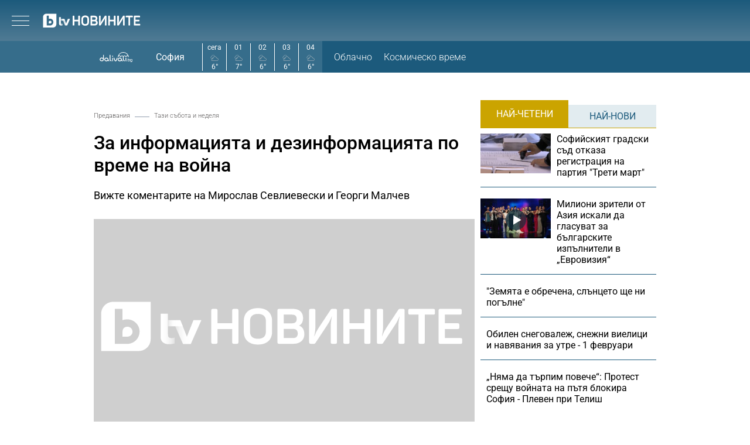

--- FILE ---
content_type: text/html; charset=UTF-8
request_url: https://btvnovinite.bg/predavania/tazi-sabota-i-nedelia/za-informacijata-i-dezinformacijata-po-vreme-na-vojna.html
body_size: 19148
content:
<!DOCTYPE html>
<html lang="bg">

<head>
    <title>За информацията и дезинформацията по време на война - bTV Новините</title>

    <meta http-equiv="X-UA-Compatible" content="IE=edge" />
    <meta http-equiv="Content-Type" content="text/html; charset=utf-8" />
    <meta name="viewport" content="width=device-width, initial-scale=1, maximum-scale=1" />
    <meta name="description" content="Вижте коментарите на Мирослав Севлиевески и Георги Малчев" />
    <meta name="keywords" content="Украйна,москва,Русия,война,дезинформация,инофрамция" />
    <meta name="facebook-domain-verification" content="n2qcn4rui13r16ju8g6fvv8d9dg3p7" />
        <meta name="robots" content="index, follow, max-image-preview:large, max-snippet:-1, max-video-preview:-1" />
        
        
    <link rel="dns-prefetch" href="https://cms.static.btv.bg/" />
    <link rel="dns-prefetch" href="https://img.cms.bweb.bg/" />
    <link rel="dns-prefetch" href="https://www.google-analytics.com">
    <link rel="dns-prefetch" href="https://www.googletagmanager.com">
    
    
    <style type="text/css">@font-face {font-family:Roboto Slab;font-style:normal;font-weight:300;src:url(/cf-fonts/v/roboto-slab/5.0.18/vietnamese/wght/normal.woff2);unicode-range:U+0102-0103,U+0110-0111,U+0128-0129,U+0168-0169,U+01A0-01A1,U+01AF-01B0,U+0300-0301,U+0303-0304,U+0308-0309,U+0323,U+0329,U+1EA0-1EF9,U+20AB;font-display:swap;}@font-face {font-family:Roboto Slab;font-style:normal;font-weight:300;src:url(/cf-fonts/v/roboto-slab/5.0.18/cyrillic/wght/normal.woff2);unicode-range:U+0301,U+0400-045F,U+0490-0491,U+04B0-04B1,U+2116;font-display:swap;}@font-face {font-family:Roboto Slab;font-style:normal;font-weight:300;src:url(/cf-fonts/v/roboto-slab/5.0.18/cyrillic-ext/wght/normal.woff2);unicode-range:U+0460-052F,U+1C80-1C88,U+20B4,U+2DE0-2DFF,U+A640-A69F,U+FE2E-FE2F;font-display:swap;}@font-face {font-family:Roboto Slab;font-style:normal;font-weight:300;src:url(/cf-fonts/v/roboto-slab/5.0.18/latin-ext/wght/normal.woff2);unicode-range:U+0100-02AF,U+0304,U+0308,U+0329,U+1E00-1E9F,U+1EF2-1EFF,U+2020,U+20A0-20AB,U+20AD-20CF,U+2113,U+2C60-2C7F,U+A720-A7FF;font-display:swap;}@font-face {font-family:Roboto Slab;font-style:normal;font-weight:300;src:url(/cf-fonts/v/roboto-slab/5.0.18/greek/wght/normal.woff2);unicode-range:U+0370-03FF;font-display:swap;}@font-face {font-family:Roboto Slab;font-style:normal;font-weight:300;src:url(/cf-fonts/v/roboto-slab/5.0.18/greek-ext/wght/normal.woff2);unicode-range:U+1F00-1FFF;font-display:swap;}@font-face {font-family:Roboto Slab;font-style:normal;font-weight:300;src:url(/cf-fonts/v/roboto-slab/5.0.18/latin/wght/normal.woff2);unicode-range:U+0000-00FF,U+0131,U+0152-0153,U+02BB-02BC,U+02C6,U+02DA,U+02DC,U+0304,U+0308,U+0329,U+2000-206F,U+2074,U+20AC,U+2122,U+2191,U+2193,U+2212,U+2215,U+FEFF,U+FFFD;font-display:swap;}@font-face {font-family:Roboto Slab;font-style:normal;font-weight:400;src:url(/cf-fonts/v/roboto-slab/5.0.18/cyrillic/wght/normal.woff2);unicode-range:U+0301,U+0400-045F,U+0490-0491,U+04B0-04B1,U+2116;font-display:swap;}@font-face {font-family:Roboto Slab;font-style:normal;font-weight:400;src:url(/cf-fonts/v/roboto-slab/5.0.18/cyrillic-ext/wght/normal.woff2);unicode-range:U+0460-052F,U+1C80-1C88,U+20B4,U+2DE0-2DFF,U+A640-A69F,U+FE2E-FE2F;font-display:swap;}@font-face {font-family:Roboto Slab;font-style:normal;font-weight:400;src:url(/cf-fonts/v/roboto-slab/5.0.18/latin/wght/normal.woff2);unicode-range:U+0000-00FF,U+0131,U+0152-0153,U+02BB-02BC,U+02C6,U+02DA,U+02DC,U+0304,U+0308,U+0329,U+2000-206F,U+2074,U+20AC,U+2122,U+2191,U+2193,U+2212,U+2215,U+FEFF,U+FFFD;font-display:swap;}@font-face {font-family:Roboto Slab;font-style:normal;font-weight:400;src:url(/cf-fonts/v/roboto-slab/5.0.18/vietnamese/wght/normal.woff2);unicode-range:U+0102-0103,U+0110-0111,U+0128-0129,U+0168-0169,U+01A0-01A1,U+01AF-01B0,U+0300-0301,U+0303-0304,U+0308-0309,U+0323,U+0329,U+1EA0-1EF9,U+20AB;font-display:swap;}@font-face {font-family:Roboto Slab;font-style:normal;font-weight:400;src:url(/cf-fonts/v/roboto-slab/5.0.18/greek-ext/wght/normal.woff2);unicode-range:U+1F00-1FFF;font-display:swap;}@font-face {font-family:Roboto Slab;font-style:normal;font-weight:400;src:url(/cf-fonts/v/roboto-slab/5.0.18/greek/wght/normal.woff2);unicode-range:U+0370-03FF;font-display:swap;}@font-face {font-family:Roboto Slab;font-style:normal;font-weight:400;src:url(/cf-fonts/v/roboto-slab/5.0.18/latin-ext/wght/normal.woff2);unicode-range:U+0100-02AF,U+0304,U+0308,U+0329,U+1E00-1E9F,U+1EF2-1EFF,U+2020,U+20A0-20AB,U+20AD-20CF,U+2113,U+2C60-2C7F,U+A720-A7FF;font-display:swap;}@font-face {font-family:Roboto Slab;font-style:normal;font-weight:700;src:url(/cf-fonts/v/roboto-slab/5.0.18/cyrillic-ext/wght/normal.woff2);unicode-range:U+0460-052F,U+1C80-1C88,U+20B4,U+2DE0-2DFF,U+A640-A69F,U+FE2E-FE2F;font-display:swap;}@font-face {font-family:Roboto Slab;font-style:normal;font-weight:700;src:url(/cf-fonts/v/roboto-slab/5.0.18/latin-ext/wght/normal.woff2);unicode-range:U+0100-02AF,U+0304,U+0308,U+0329,U+1E00-1E9F,U+1EF2-1EFF,U+2020,U+20A0-20AB,U+20AD-20CF,U+2113,U+2C60-2C7F,U+A720-A7FF;font-display:swap;}@font-face {font-family:Roboto Slab;font-style:normal;font-weight:700;src:url(/cf-fonts/v/roboto-slab/5.0.18/greek/wght/normal.woff2);unicode-range:U+0370-03FF;font-display:swap;}@font-face {font-family:Roboto Slab;font-style:normal;font-weight:700;src:url(/cf-fonts/v/roboto-slab/5.0.18/greek-ext/wght/normal.woff2);unicode-range:U+1F00-1FFF;font-display:swap;}@font-face {font-family:Roboto Slab;font-style:normal;font-weight:700;src:url(/cf-fonts/v/roboto-slab/5.0.18/cyrillic/wght/normal.woff2);unicode-range:U+0301,U+0400-045F,U+0490-0491,U+04B0-04B1,U+2116;font-display:swap;}@font-face {font-family:Roboto Slab;font-style:normal;font-weight:700;src:url(/cf-fonts/v/roboto-slab/5.0.18/vietnamese/wght/normal.woff2);unicode-range:U+0102-0103,U+0110-0111,U+0128-0129,U+0168-0169,U+01A0-01A1,U+01AF-01B0,U+0300-0301,U+0303-0304,U+0308-0309,U+0323,U+0329,U+1EA0-1EF9,U+20AB;font-display:swap;}@font-face {font-family:Roboto Slab;font-style:normal;font-weight:700;src:url(/cf-fonts/v/roboto-slab/5.0.18/latin/wght/normal.woff2);unicode-range:U+0000-00FF,U+0131,U+0152-0153,U+02BB-02BC,U+02C6,U+02DA,U+02DC,U+0304,U+0308,U+0329,U+2000-206F,U+2074,U+20AC,U+2122,U+2191,U+2193,U+2212,U+2215,U+FEFF,U+FFFD;font-display:swap;}</style>
    <style type="text/css">@font-face {font-family:Roboto;font-style:normal;font-weight:300;src:url(/cf-fonts/s/roboto/5.0.11/greek-ext/300/normal.woff2);unicode-range:U+1F00-1FFF;font-display:swap;}@font-face {font-family:Roboto;font-style:normal;font-weight:300;src:url(/cf-fonts/s/roboto/5.0.11/cyrillic/300/normal.woff2);unicode-range:U+0301,U+0400-045F,U+0490-0491,U+04B0-04B1,U+2116;font-display:swap;}@font-face {font-family:Roboto;font-style:normal;font-weight:300;src:url(/cf-fonts/s/roboto/5.0.11/latin/300/normal.woff2);unicode-range:U+0000-00FF,U+0131,U+0152-0153,U+02BB-02BC,U+02C6,U+02DA,U+02DC,U+0304,U+0308,U+0329,U+2000-206F,U+2074,U+20AC,U+2122,U+2191,U+2193,U+2212,U+2215,U+FEFF,U+FFFD;font-display:swap;}@font-face {font-family:Roboto;font-style:normal;font-weight:300;src:url(/cf-fonts/s/roboto/5.0.11/cyrillic-ext/300/normal.woff2);unicode-range:U+0460-052F,U+1C80-1C88,U+20B4,U+2DE0-2DFF,U+A640-A69F,U+FE2E-FE2F;font-display:swap;}@font-face {font-family:Roboto;font-style:normal;font-weight:300;src:url(/cf-fonts/s/roboto/5.0.11/vietnamese/300/normal.woff2);unicode-range:U+0102-0103,U+0110-0111,U+0128-0129,U+0168-0169,U+01A0-01A1,U+01AF-01B0,U+0300-0301,U+0303-0304,U+0308-0309,U+0323,U+0329,U+1EA0-1EF9,U+20AB;font-display:swap;}@font-face {font-family:Roboto;font-style:normal;font-weight:300;src:url(/cf-fonts/s/roboto/5.0.11/greek/300/normal.woff2);unicode-range:U+0370-03FF;font-display:swap;}@font-face {font-family:Roboto;font-style:normal;font-weight:300;src:url(/cf-fonts/s/roboto/5.0.11/latin-ext/300/normal.woff2);unicode-range:U+0100-02AF,U+0304,U+0308,U+0329,U+1E00-1E9F,U+1EF2-1EFF,U+2020,U+20A0-20AB,U+20AD-20CF,U+2113,U+2C60-2C7F,U+A720-A7FF;font-display:swap;}@font-face {font-family:Roboto;font-style:normal;font-weight:400;src:url(/cf-fonts/s/roboto/5.0.11/cyrillic-ext/400/normal.woff2);unicode-range:U+0460-052F,U+1C80-1C88,U+20B4,U+2DE0-2DFF,U+A640-A69F,U+FE2E-FE2F;font-display:swap;}@font-face {font-family:Roboto;font-style:normal;font-weight:400;src:url(/cf-fonts/s/roboto/5.0.11/latin-ext/400/normal.woff2);unicode-range:U+0100-02AF,U+0304,U+0308,U+0329,U+1E00-1E9F,U+1EF2-1EFF,U+2020,U+20A0-20AB,U+20AD-20CF,U+2113,U+2C60-2C7F,U+A720-A7FF;font-display:swap;}@font-face {font-family:Roboto;font-style:normal;font-weight:400;src:url(/cf-fonts/s/roboto/5.0.11/vietnamese/400/normal.woff2);unicode-range:U+0102-0103,U+0110-0111,U+0128-0129,U+0168-0169,U+01A0-01A1,U+01AF-01B0,U+0300-0301,U+0303-0304,U+0308-0309,U+0323,U+0329,U+1EA0-1EF9,U+20AB;font-display:swap;}@font-face {font-family:Roboto;font-style:normal;font-weight:400;src:url(/cf-fonts/s/roboto/5.0.11/cyrillic/400/normal.woff2);unicode-range:U+0301,U+0400-045F,U+0490-0491,U+04B0-04B1,U+2116;font-display:swap;}@font-face {font-family:Roboto;font-style:normal;font-weight:400;src:url(/cf-fonts/s/roboto/5.0.11/greek/400/normal.woff2);unicode-range:U+0370-03FF;font-display:swap;}@font-face {font-family:Roboto;font-style:normal;font-weight:400;src:url(/cf-fonts/s/roboto/5.0.11/latin/400/normal.woff2);unicode-range:U+0000-00FF,U+0131,U+0152-0153,U+02BB-02BC,U+02C6,U+02DA,U+02DC,U+0304,U+0308,U+0329,U+2000-206F,U+2074,U+20AC,U+2122,U+2191,U+2193,U+2212,U+2215,U+FEFF,U+FFFD;font-display:swap;}@font-face {font-family:Roboto;font-style:normal;font-weight:400;src:url(/cf-fonts/s/roboto/5.0.11/greek-ext/400/normal.woff2);unicode-range:U+1F00-1FFF;font-display:swap;}@font-face {font-family:Roboto;font-style:normal;font-weight:500;src:url(/cf-fonts/s/roboto/5.0.11/greek-ext/500/normal.woff2);unicode-range:U+1F00-1FFF;font-display:swap;}@font-face {font-family:Roboto;font-style:normal;font-weight:500;src:url(/cf-fonts/s/roboto/5.0.11/cyrillic-ext/500/normal.woff2);unicode-range:U+0460-052F,U+1C80-1C88,U+20B4,U+2DE0-2DFF,U+A640-A69F,U+FE2E-FE2F;font-display:swap;}@font-face {font-family:Roboto;font-style:normal;font-weight:500;src:url(/cf-fonts/s/roboto/5.0.11/latin/500/normal.woff2);unicode-range:U+0000-00FF,U+0131,U+0152-0153,U+02BB-02BC,U+02C6,U+02DA,U+02DC,U+0304,U+0308,U+0329,U+2000-206F,U+2074,U+20AC,U+2122,U+2191,U+2193,U+2212,U+2215,U+FEFF,U+FFFD;font-display:swap;}@font-face {font-family:Roboto;font-style:normal;font-weight:500;src:url(/cf-fonts/s/roboto/5.0.11/latin-ext/500/normal.woff2);unicode-range:U+0100-02AF,U+0304,U+0308,U+0329,U+1E00-1E9F,U+1EF2-1EFF,U+2020,U+20A0-20AB,U+20AD-20CF,U+2113,U+2C60-2C7F,U+A720-A7FF;font-display:swap;}@font-face {font-family:Roboto;font-style:normal;font-weight:500;src:url(/cf-fonts/s/roboto/5.0.11/cyrillic/500/normal.woff2);unicode-range:U+0301,U+0400-045F,U+0490-0491,U+04B0-04B1,U+2116;font-display:swap;}@font-face {font-family:Roboto;font-style:normal;font-weight:500;src:url(/cf-fonts/s/roboto/5.0.11/greek/500/normal.woff2);unicode-range:U+0370-03FF;font-display:swap;}@font-face {font-family:Roboto;font-style:normal;font-weight:500;src:url(/cf-fonts/s/roboto/5.0.11/vietnamese/500/normal.woff2);unicode-range:U+0102-0103,U+0110-0111,U+0128-0129,U+0168-0169,U+01A0-01A1,U+01AF-01B0,U+0300-0301,U+0303-0304,U+0308-0309,U+0323,U+0329,U+1EA0-1EF9,U+20AB;font-display:swap;}@font-face {font-family:Roboto;font-style:normal;font-weight:700;src:url(/cf-fonts/s/roboto/5.0.11/latin-ext/700/normal.woff2);unicode-range:U+0100-02AF,U+0304,U+0308,U+0329,U+1E00-1E9F,U+1EF2-1EFF,U+2020,U+20A0-20AB,U+20AD-20CF,U+2113,U+2C60-2C7F,U+A720-A7FF;font-display:swap;}@font-face {font-family:Roboto;font-style:normal;font-weight:700;src:url(/cf-fonts/s/roboto/5.0.11/vietnamese/700/normal.woff2);unicode-range:U+0102-0103,U+0110-0111,U+0128-0129,U+0168-0169,U+01A0-01A1,U+01AF-01B0,U+0300-0301,U+0303-0304,U+0308-0309,U+0323,U+0329,U+1EA0-1EF9,U+20AB;font-display:swap;}@font-face {font-family:Roboto;font-style:normal;font-weight:700;src:url(/cf-fonts/s/roboto/5.0.11/latin/700/normal.woff2);unicode-range:U+0000-00FF,U+0131,U+0152-0153,U+02BB-02BC,U+02C6,U+02DA,U+02DC,U+0304,U+0308,U+0329,U+2000-206F,U+2074,U+20AC,U+2122,U+2191,U+2193,U+2212,U+2215,U+FEFF,U+FFFD;font-display:swap;}@font-face {font-family:Roboto;font-style:normal;font-weight:700;src:url(/cf-fonts/s/roboto/5.0.11/cyrillic/700/normal.woff2);unicode-range:U+0301,U+0400-045F,U+0490-0491,U+04B0-04B1,U+2116;font-display:swap;}@font-face {font-family:Roboto;font-style:normal;font-weight:700;src:url(/cf-fonts/s/roboto/5.0.11/greek/700/normal.woff2);unicode-range:U+0370-03FF;font-display:swap;}@font-face {font-family:Roboto;font-style:normal;font-weight:700;src:url(/cf-fonts/s/roboto/5.0.11/cyrillic-ext/700/normal.woff2);unicode-range:U+0460-052F,U+1C80-1C88,U+20B4,U+2DE0-2DFF,U+A640-A69F,U+FE2E-FE2F;font-display:swap;}@font-face {font-family:Roboto;font-style:normal;font-weight:700;src:url(/cf-fonts/s/roboto/5.0.11/greek-ext/700/normal.woff2);unicode-range:U+1F00-1FFF;font-display:swap;}</style>

        <link rel="alternate" type="application/rss+xml" href="https://btvnovinite.bg/lbin/v3/rss.php?section_id=2400413" />
    
        <link rel="canonical" href="https://btvnovinite.bg/predavania/tazi-sabota-i-nedelia/za-informacijata-i-dezinformacijata-po-vreme-na-vojna.html">                    <meta property="og:site_name" content="bTV Новините" />
        <meta property="og:type" content="article" />
        <meta property="og:title" content="За информацията и дезинформацията по време на война" />
        <meta property="og:image" content="https://cdn.btv.bg/media/images/1200x630/Mar2022/2112706708.jpg" />
        <meta property="og:image:secure_url" content="https://cdn.btv.bg/media/images/1200x630/Mar2022/2112706708.jpg" />
        <meta property="fb:app_id" content="208539599222169" />
        <meta property="fb:pages" content="248414188545735" />
        <meta property="og:url" content="https://btvnovinite.bg/predavania/tazi-sabota-i-nedelia/za-informacijata-i-dezinformacijata-po-vreme-na-vojna.html" />
        <meta property="og:description" content="Вижте коментарите на Мирослав Севлиевески и Георги Малчев" />
        <link rel="image_src" href="https://cdn.btv.bg/media/images/1200x630/Mar2022/2112706708.jpg" />
    
        
        <script type="application/ld+json">
            //<![CDATA[
            {
                "@context": "https://schema.org",
                "@type": "WebSite",
                "url": "https:\/\/btvnovinite.bg",
                "potentialAction": {
                    "@type": "SearchAction",
                    "target": "https:\/\/btvnovinite.bg\/search\/?q={search_term_string}&o=date",
                    "query-input": "required name=search_term_string"
                }
            }
            //]]>
        </script>
    

    <link rel="preload" as="style" href="/css/bg/microsites/btvnovinite/css/main.css?v=3.1.27" />
        <link rel="preload" as="script" href="https://cms.static.btv.bg/microsites/btvnovinite/js/lazyload.min.js" />
    <link rel="preload" as="script" href="https://cms.static.btv.bg/microsites/btvnovinite/js/lazyload.min.js" />
        <link rel="preload" as="image" href="https://cms.static.btv.bg/microsites/btvnovinite/img/placeholder_btvNovinite_300x600.jpg" />
    
            <link rel="preload" as="style" href="https://cms.static.btv.bg/shared/vjs/video-js.css?v=1.2.3" />
        <link rel="preload" as="style" href="https://cms.static.btv.bg/shared/vjs/videojs-contrib-ads.css" />
        <link rel="preload" as="style" href="https://cms.static.btv.bg/shared/vjs/videojs.ima.css" />
        <link rel="stylesheet" type="text/css" href="https://cms.static.btv.bg/shared/vjs/video-js.css?v=1.2.3" />
        <link rel="stylesheet" type="text/css" href="https://cms.static.btv.bg/shared/vjs/videojs-contrib-ads.css" />
        <link rel="stylesheet" type="text/css" href="https://cms.static.btv.bg/shared/vjs/videojs.ima.css" />
    
    <link rel="shortcut icon" type="image/x-icon" href="https://cms.static.btv.bg/main/img/btvnews.ico" />

    <link rel="stylesheet" type="text/css" href="/css/bg/microsites/btvnovinite/css/main.css?v=3.1.27" />

            <link rel="stylesheet" type="text/css" href="/css/bg/microsites/btvnovinite/css/article.css?v=3.1.27" />
        
        
    <script type="89d89ebc34dbf6823ba66271-text/javascript">
        var site_id = 80;
        var article_id = "2100756927";
        var section_id = "2400413";
        var story_id = '';
        var gallery_id = '';
        var article_style = 'Video';
        //  var static_server = 'https://cms.static.btv.bg';

        var dfp_site = 'btvnovinite.bg';
        var dfp_website = 'btv_novinite';
        var dfp_mobile = false;
        var dfp_tags = ["\u0423\u043a\u0440\u0430\u0439\u043d\u0430","\u043c\u043e\u0441\u043a\u0432\u0430","\u0420\u0443\u0441\u0438\u044f","\u0432\u043e\u0439\u043d\u0430","\u0434\u0435\u0437\u0438\u043d\u0444\u043e\u0440\u043c\u0430\u0446\u0438\u044f","\u0438\u043d\u043e\u0444\u0440\u0430\u043c\u0446\u0438\u044f"];
        var dfp_status = {"medium_rectangle_300x250_first":true,"medium_rectangle_300x250_second":true,"megaboard":true,"megaboard_second":false,"megaboard_third":false,"wallpaper":true,"ibug":false,"carousel":true,"in_article_300x250_first":false,"in_article_300x250_second":false,"in_listing_native":false,"adform_exclusive_mobile_300x250_first":false,"adform_exclusive_mobile_300x250_second":false,"adform_exclusive_300x250_second":false,"video_border_top":false,"video_border_bottom":false,"video_overlay":false,"video_overlay_vertical":false,"amp_wrapper_top":false,"amp_wrapper_bottom":false,"mobile1x1":false,"top":true,"top_dropdown":false};
        var dfp_show_ads = 1;
        var dfp_env = '1';
        
        const regex=/Mobi|Android|webOS|iPhone|iPad|iPod|BlackBerry|IEMobile|Opera Mini/i;var mobile=regex.test(navigator.userAgent);if(mobile||window.innerWidth<640){var device_type='mobile'}else{var device_type='desktop'}
        
        var gtm_vod = false;

	var article_gtm_data = {
		articleTitle: 'За информацията и дезинформацията по време на война',
		articleTitleEn: 'On information and disinformation during wartime',		pageCategory: 'news',
		articleId: '2100756927',
		pageType: 'article',
		articleType: 'article',
		articleAuthorId: '432',
		articleAuthor: '',
		articleDatePublished: '1646549453',
		articleTopics: 'Украйна,москва,Русия,война,дезинформация,инофрамция', 
		sectionId: '2400413',
		sectionName: 'Тази събота и неделя',
		articleWordCount: '173',
		articleGallery: '0',
		deviceType: device_type,
		articleLoadMoreButton: false,
				pagePlayerEnabled: '1',
	};	
	     </script>

    <link rel="manifest" href="/manifest.json" />
    
    <!-- Google Tag Manager -->
    <script type="89d89ebc34dbf6823ba66271-text/javascript">(function(w,d,s,l,i){w[l]=w[l]||[];w[l].push({'gtm.start':
    new Date().getTime(),event:'gtm.js'});var f=d.getElementsByTagName(s)[0],
    j=d.createElement(s),dl=l!='dataLayer'?'&l='+l:'';j.async=true;j.src=
    'https://www.googletagmanager.com/gtm.js?id='+i+dl;f.parentNode.insertBefore(j,f);
    })(window,document,'script','dataLayer','GTM-5GQTM3D4');</script>
    <!-- End Google Tag Manager -->
    
            <link rel="preload" as="script" href="https://cms.static.btv.bg/shared/vjs/video.min.js" />
        <link rel="preload" as="script" href="https://cms.static.btv.bg/shared/vjs/videojs-contrib-ads.js" />
        <link rel="preload" as="script" href="//imasdk.googleapis.com/js/sdkloader/ima3.js" />
        <link rel="preload" as="script" href="https://cms.static.btv.bg/shared/vjs/player-v3.bwebv11072405.js" />
    
    
    <script type="89d89ebc34dbf6823ba66271-text/javascript">
    (function(c,l,a,r,i,t,y){
    c[a]=c[a]||function(){(c[a].q=c[a].q||[]).push(arguments)};
    t=l.createElement(r);t.async=1;t.src="https://www.clarity.ms/tag/"+i;
    y=l.getElementsByTagName(r)[0];y.parentNode.insertBefore(t,y);
    })(window, document, "clarity", "script", "sjep4oxq50");
    </script>
    

    <script async id="ebx" src="//applets.ebxcdn.com/ebx.js" type="89d89ebc34dbf6823ba66271-text/javascript"></script>

          <script src="https://publisher.caroda.io/videoPlayer/caroda.min.js?ctok=0239cd062264" crossorigin="anonymous" defer type="89d89ebc34dbf6823ba66271-text/javascript"></script>
        
    <script data-ad-client="ca-pub-2230223935244955" async src="https://pagead2.googlesyndication.com/pagead/js/adsbygoogle.js" type="89d89ebc34dbf6823ba66271-text/javascript"></script>

</head>

<body  itemscope="" itemtype="https://schema.org/WebPage">
<noscript><iframe src="https://www.googletagmanager.com/ns.html?id=GTM-5GQTM3D4" height="0" width="0" style="display:none;visibility:hidden"></iframe></noscript><div class="btv-mobileads-wrapper_wrap">
		<div class="btv-mobileads-wrapper_page">
				<div class="wrapper" id='content_router'>
												<div>
																<div>
																				<div>
												<!-- START NEW DESIGN BTV NOVINITE -->

<header class="btv-novinite-header header-wrapper">
	<div class="header-content">
		<div class="top-navigation">
			<a href="https://btvsport.bg/" target="_blank">
				<img width="85" height="16" class="btv-sport" src="https://cms.static.btv.bg/microsites/btvsport/images/logos/BTV-Sport.svg" alt="bTV Спорт" />
			</a>
			<a width="62" height="16" href="https://businessnovinite.bg/" target="_blank">
				<img fetchpriority="high" class="btv-businessnovinite" src="https://cms.static.btv.bg/microsites/btvnovinite/images/logos/BTV-BusinessNovinite.svg" alt="Бизнес Новините" />
			</a>
			<a href="https://btvplus.bg/" target="_blank">
				<img width="50" height="16" class="btv-plus" src="https://cms.static.btv.bg/microsites/btvnovinite/images/logos/BTV-Plus.svg?v25" alt="bTV+" />
			</a>
			<a href="https://ladyzone.bg/" target="_blank">
				<img width="71" height="12" class="btv-ladyzone" src="https://cms.static.btv.bg/microsites/btvnovinite/images/logos/BTV-LadyZone.svg" alt="LadyZone" />
			</a>
			<a href="https://svetatnazdraveto.bg/" target="_blank">
				<img fetchpriority="high" width="164" height="20" class="btv-svetatnazdraveto" src="https://cms.static.btv.bg/microsites/btvnovinite/images/logos/SvetatNaZdraveto.svg" alt="Светът на здравето" />
			</a>
			<div class="input-wrap">
				<form id="search-submit" action="/search/" method="GET" autocomplete="off">
					<input type="hidden" name="o" value="date" />
					<input class="text" type="text" name="q" autocomplete='off' />
					<span class="icon-search"></span>
				</form>
			</div>
			<div class="all-lives">
				<a href="https://btvnovinite.bg/">
					<div class="live-blog first">
						<span class="blink-circle"></span>
						<span class="text">на живо</span>
					</div>
				</a>
							</div>
		</div>
		<a class="site-logo" href="/">
			<img fetchpriority="high" src="https://cms.static.btv.bg/microsites/btvnovinite/images/logos/BTV-Novinite.svg" alt="bTV Новините" />
		</a>
		<nav class="main-navigation">
			<ul>
				<li id="video-podcasts">
					<a href="/podcast/">Видео подкасти</a>
					<span class="arrow-open-close"></span>
				</li>				
				<li>
					<a href="/novinite-ot-dnes/">Днес</a>
				</li>
				<li>
					<a href="/bulgaria/">България</a>
				</li>
				<li>
					<a href="/svetut/">Светът</a>
				</li> 
	
				<li>
					<a href="/predavania/btv-svetat/" class="mt3"><img src="https://web.static.btv.bg/btv_svetat_button_110x24.png?v25" alt="bTV - Светът"></a>
				</li>
				
			  <li>
					<a href="https://btvsport.bg/">Спорт</a>
				</li>  
							
				<li>
					<a href="https://businessnovinite.bg/">Бизнес</a>
				</li>
				<li>
					<a href="/lifestyle/liubopitno/">Любопитно</a>
				</li>
				<li>
					<a href="/predavania/">Предавания</a>
				</li>
<!--
				<li>
					<a href="/btv-razkazva/">bTV разказва</a>
				</li>
				<li>
					<a href="/az-reporterut/">Аз, Репортерът</a>
				</li>
				-->
				<li>
					<a href="/evroto/" class="mtm4"><img src="https://web.static.btv.bg/btvnovinite_btn_evroto.png" alt="Еврото в България"></a>
				</li>
				<li>
					<a href="/btv-razkazva/" class="mt3"><img src="https://web.static.btv.bg/btv_razkazva_btn_btvnovinite.png?v25" alt="bTV Разказва"></a>
				</li>
			</ul>
		</nav>
	</div>
</header>

<div class="btv-novinite-sub-menu-wrapper">
	<ul class="sub-menu-list video-podcasts">
        <li>
            <a href="/jenite-na-bulgaria/" class="mt3"><img src="https://web.static.btv.bg/181x22_button.jpg" alt="Жените на България" /></a>
        </li>
		<!--
		<li>
			<a href="/obori-me/">Обори ме</a>
		</li>
		-->
    </ul>
</div>

<header class="btv-novinite-header-mobile header-wrapper-mobile">
	<div class="left">
		<div class="menu-hamburger">
			<span class="top"></span>
			<span class="middle"></span>
			<span class="bottom"></span>
		</div>
		<a class="site-logo" href="/">
			<img fetchpriority="high" src="https://cms.static.btv.bg/microsites/btvnovinite/images/logos/BTV-Novinite.svg" alt="bTV Новините" />
		</a>
	</div>
	<div class="right">
		<div class="all-lives">
			<a href="">
				<div class="live-blog first">
					<span class="blink-circle"></span>
					<span class="text">на живо</span>
				</div>
			</a>
					</div>
	</div>
</header>
<nav class="btv-novinite-navigation-mobile navigation-mobile">
	<div class="header-close-wrap">
		<a class="site-logo" href="/">
			<img fetchpriority="high" src="https://cms.static.btv.bg/microsites/btvnovinite/images/logos/BTV-Novinite.svg" alt="bTV Новините">
		</a>
		<div class="close-navigation">
			<span class="left"></span>
			<span class="right"></span>
		</div>
	</div>
	<ul>
		<li class="sub-item-menu-mobile">
			<a href="/podcast/">Видео подкасти</a>
			<span class="arrow-open-close"></span>
		</li>
		<div class="sub-menu-accordion">
			<ul>
				<li>
					<a href="/jenite-na-bulgaria/"><img src="https://web.static.btv.bg/181x22_button.jpg" alt="Жените на България" /></a>
				</li>
				<!--
				<li>
					<a href="/obori-me/">Обори ме</a>
				</li>
				-->
			</ul>
		</div>
		<li>
			<a href="/novinite-ot-dnes/">Днес</a>
		</li>
		<li>
			<a href="/bulgaria/">България</a>
		</li>
		<li>
			<a href="/svetut/">Светът</a>
		</li>
		
		<li>
			<a href="/predavania/btv-svetat/" class="mt3"><img src="https://web.static.btv.bg/btv_svetat_button_110x24.png?v25" alt="bTV - Светът"></a>
		</li>
		
		 <li>
			<a href="https://btvsport.bg/">Спорт</a>
		</li>  
		<li>
			<a href="https://businessnovinite.bg/">Пари</a>
		</li>
		<li>
			<a href="/lifestyle/liubopitno/">Любопитно</a>
		</li>
		<li>
			<a href="/predavania/">Предавания</a>
		</li>
<!--
		<li>
			<a href="/btv-razkazva/">bTV разказва</a>
		</li>
-->
		
		<li>
			<a href="/evroto/" class="mtm4"><img src="https://web.static.btv.bg/btvnovinite_btn_evroto.png" alt="Еврото в България"></a>
		</li>
		
		<li>
			<a href="/btv-razkazva/" class="mt3"><img src="https://web.static.btv.bg/btv_razkazva_btn_btvnovinite.png?v25" alt="bTV Разказва"></a>
		</li>

		<li>
			<a href="/az-reporterut/">Аз, Репортерът</a>
		</li>
		<li>
			<a href="https://svetatnazdraveto.bg/" target="_blank">
				<img width="230" height="28" src="https://cms.static.btv.bg/microsites/btvnovinite/images/logos/SvetatNaZdraveto.svg" alt="Светът на здравето" />
			</a>
		</li>
		<li>
			<a href="/sudurjanie-ot-partnyori/">Съдържание от партньори</a>
		</li>
		
	</ul>

	<div class="all-lives">
		<a href="/">
			<div class="live-blog first">
				<span class="blink-circle"></span>
				<span class="text">на живо</span>
			</div>
		</a>
			</div>


	<div class="top-navigation">
		<div class="sites">
			<a href="https://btvnovinite.bg/" target="_blank">
				<img class="btv-sport" src="https://cms.static.btv.bg/microsites/btvnovinite/images/logos/BTV-Sport.svg" alt="bTV Спорт" />
			</a>
			<a href="https://businessnovinite.bg/" target="_blank">
				<img class="btv-businessnovinite"
					src="https://cms.static.btv.bg/microsites/btvnovinite/images/logos/BTV-BusinessNovinite.svg" alt="Бизнес Новините" />
			</a>
			<a href="https://btvplus.bg/" target="_blank">
				<img class="btv-plus" src="https://cms.static.btv.bg/microsites/btvnovinite/images/logos/BTV-Plus.svg" alt="bTV+" />
			</a>
			<a href="https://ladyzone.bg/" target="_blank">
				<img class="btv-ladyzone" src="https://cms.static.btv.bg/microsites/btvnovinite/images/logos/BTV-LadyZone.svg" alt="LadyZone" />
			</a>
		</div>
		<div class="input-wrap">
			<form id="search-submit-mobile" action="/search/" method="GET" autocomplete="off">
				<input type="hidden" name="o" value="date" />
				<input class="text" type="text" name="q" autocomplete='off' />
				<span class="icon-search mobile"></span>
			</form>
		</div>
	</div>
</nav>

<div class="live_event_wrapper">
	<a href="" class="link_live" onclick="if (!window.__cfRLUnblockHandlers) return false; _sendGAEvent('Live_Video_NP', 'click_top_bar_button', document.title, true)" data-cf-modified-89d89ebc34dbf6823ba66271-="">
		<div class="live_event_btn">
			<span>&nbsp;</span>
		</div>
		<marquee scrollamount="3" onmouseover="if (!window.__cfRLUnblockHandlers) return false; this.stop();" onmouseout="if (!window.__cfRLUnblockHandlers) return false; this.start();" direction="left" speed="slow" behavior="loop" class="live_txt marquee_text" id="marquee-first" data-cf-modified-89d89ebc34dbf6823ba66271-="">
			<span class="line" id="line"> </span>
		</marquee>
	</a>
</div>


										</div>
																				<div>
												<div class="btv-novinite-weather">
	<a href="https://dalivali.bg/?utm_source=btvnovinite.bg&utm_medium=header&utm_campaign=dalivali_logo_in_btvnovinite" target="_blank" title="Прогноза за времето от dalivali.bg">
		<div class="weather-wrap">
			<div class="left">
				<div class="logo-weather">
					<img class="btv-dalivali" src="/static/bg/microsites/btvnovinite/images/logos/BTV-DaliVali.svg" width="56" height="17" alt="dalivali.bg" />
				</div>
				<div class="location">София</div>
								<div class="weather  firstelm ">
					<span class="min">сега</span>
					<span class="sign"><img src="/static/bg/microsites/dalivali/img/icons/4.svg" width="14" height="14" alt="Облачно" /></span>
					<span class="max">6&deg;</span>
				</div>
								<div class="weather  hide-on-mobile ">
					<span class="min">01</span>
					<span class="sign"><img src="/static/bg/microsites/dalivali/img/icons/4.svg" width="14" height="14" alt="Облачно" /></span>
					<span class="max">7&deg;</span>
				</div>
								<div class="weather  hide-on-mobile ">
					<span class="min">02</span>
					<span class="sign"><img src="/static/bg/microsites/dalivali/img/icons/4.svg" width="14" height="14" alt="Облачно" /></span>
					<span class="max">6&deg;</span>
				</div>
								<div class="weather  hide-on-mobile ">
					<span class="min">03</span>
					<span class="sign"><img src="/static/bg/microsites/dalivali/img/icons/4.svg" width="14" height="14" alt="Облачно" /></span>
					<span class="max">6&deg;</span>
				</div>
								<div class="weather  hide-on-mobile ">
					<span class="min">04</span>
					<span class="sign"><img src="/static/bg/microsites/dalivali/img/icons/4.svg" width="14" height="14" alt="Облачно" /></span>
					<span class="max">6&deg;</span>
				</div>
												<div class="weather latest-news">
					<div class="mark-latest-label" onclick="if (!window.__cfRLUnblockHandlers) return false; showLatestNewsUnderWeather();return false;" data-cf-modified-89d89ebc34dbf6823ba66271-="">Последни <br >новини</div>
				</div>
							</div>
			<div class="right">
				<!--<div class="current-date">01.02.2026</div>-->
				<div class="info">Облачно</div>
				<a href="/tag/?tag=космическо време&o=date">Космическо време</a>
			</div>
		</div>
	</a>
</div>

<div class="cosmicweather">
	<!-- <div class="weather-wrap" style="padding: 10px;"><a href="/tag/?tag=космическо време&o=date">Космическо време</a></div> -->
	 
</div>
	
<div class="global-container">
	<div class="most-read-section mobile">
		<div id="latest-mobile-weather" class="news-articles-inline latest-container">
			<div class="gray-rectangle news-section">
				<div class="head-title"> <span class="rectangle"></span>
					<h2 class="text"> <span>Последни новини</span> </h2>
					<span class="blue-line"></span>
				</div>
			</div>

						<div class="news-article-inline">
				<a href="/svetut/instrument-s-izkustven-intelekt-ocenjava-riska-ot-vtorichni-infarkti-pri-onkobolni-pacienti.html" >
											<div class="image-article" style="position:relative;width:40%;float:left; display:block;">
		
									
									
							<div class="top-right-flag">
										
															</div>
														<img class="lazy" data-src="https://cdn.btv.bg/media/images/480x270/Jan2026/2113740420.jpg" alt="Инструмент с изкуствен интелект преценява риска от вторични инфаркти при онкоболни пациенти" />
													</div>
						<div class="info-article" style="  width: calc(60% - 20px); ">
														<h3 class="title">Инструмент с изкуствен интелект преценява риска от вторични инфаркти при онкоболни пациенти</h3>
						</div>
									</a>
			</div>
						<div class="news-article-inline">
				<a href="/svetut/raketite-na-ejbraham-linkaln-osigurjavat-gospodstvo-na-mnogo-golemi-razstojanija.html" >
											<div class="image-article" style="position:relative;width:40%;float:left; display:block;">
		
									
									
							<div class="top-right-flag">
										
															</div>
														<img class="lazy" data-src="https://cdn.btv.bg/media/images/480x270/Jan2026/2113740413.jpg" alt="Екстрасенската на принцеса Даяна отслабна със 112 кг., изглежда с 20 години по-млада" />
													</div>
						<div class="info-article" style="  width: calc(60% - 20px); ">
														<h3 class="title">Екстрасенската на принцеса Даяна отслабна със 112 кг., изглежда с 20 години по-млада</h3>
						</div>
									</a>
			</div>
						<div class="news-article-inline">
				<a href="/svetut/federalen-sadija-v-amerikanskija-shtat-minesota-otkaza-da-razporedi-spirane-na-imigracionnata-operacija-v-mineapolis.html" >
											<div class="image-article">
		
									
									
							<div class="top-right-flag">
										
															</div>
													</div>
						<div class="info-article" style=" ">
														<h3 class="title">Федерален съдия в Минесота отказа да спре имиграционната акция в Минеаполис</h3>
						</div>
									</a>
			</div>
						<div class="news-article-inline">
				<a href="/svetut/pet-zhertvi-na-pozhar-v-sauna-v-rusija.html" >
											<div class="image-article">
		
									
									
							<div class="top-right-flag">
										
															</div>
													</div>
						<div class="info-article" style=" ">
														<h3 class="title">Пет жертви на пожар в сауна в Русия</h3>
						</div>
									</a>
			</div>
						<div class="news-article-inline">
				<a href="/bulgaria/proverka-na-btv-cenite-na-chastnite-uroci-sa-se-uvelichili-s-mezhdu-5-do-10-sprjamo-minalata-uchebna-godina.html" >
											<div class="image-article">
		
									
														<span class="play-button blue"></span>
									
							<div class="top-right-flag">
										
															</div>
													</div>
						<div class="info-article" style=" ">
														<h3 class="title">Проверка на bTV: Цените на частните уроци са се увеличили с между 5 до 10% спрямо миналата учебна година</h3>
						</div>
									</a>
			</div>
						<div class="news-article-inline">
				<a href="/bulgaria/po-malko-trafik-na-tirove-prez-januari-no-poveche-zhertvi.html" >
											<div class="image-article">
		
									
														<span class="play-button blue"></span>
									
							<div class="top-right-flag">
										
															</div>
													</div>
						<div class="info-article" style=" ">
														<h3 class="title">По-малко трафик на тирове през януари, но повече жертви </h3>
						</div>
									</a>
			</div>
						<div class="news-article-inline">
				<a href="/lifestyle/liubopitno/chetirinogi-terapevti-rabotjat-na-smeni.html" >
											<div class="image-article">
		
									
														<span class="play-button blue"></span>
									
							<div class="top-right-flag">
										
															</div>
													</div>
						<div class="info-article" style=" ">
														<h3 class="title">Четириноги ''терапевти'' работят на смени</h3>
						</div>
									</a>
			</div>
						<div class="news-article-inline">
				<a href="/svetut/deloto-epstijn-sinat-na-pokojnata-kralica-elizabet-e-zasnet-da-kolenichi-na-4-kraka-nad-zhena-lezhashta-na-zemjata.html" >
											<div class="image-article">
		
									
														<span class="play-button blue"></span>
									
							<div class="top-right-flag">
										
															</div>
													</div>
						<div class="info-article" style=" ">
														<h3 class="title">Делото "Епстийн": Синът на покойната кралица Елизабет е заснет да коленичи на 4 крака над жена, лежаща на земята</h3>
						</div>
									</a>
			</div>
						<div class="news-article-inline">
				<a href="/svetut/naj-malko-28-palestinci-sa-ubiti-pri-izraleski-vazdushni-udari-v-ivicata-gaza.html" >
											<div class="image-article">
		
									
														<span class="play-button blue"></span>
									
							<div class="top-right-flag">
										
															</div>
													</div>
						<div class="info-article" style=" ">
														<h3 class="title">Най-малко 28 палестинци са убити при изралески въздушни удари в Ивицата Газа </h3>
						</div>
									</a>
			</div>
						<div class="news-article-inline">
				<a href="/bulgaria/krazhba-na-pari-v-sofija-zavarshi-s-shtastliva-razvrazka-v-ruse.html" >
											<div class="image-article">
		
									
														<span class="play-button blue"></span>
									
							<div class="top-right-flag">
										
															</div>
													</div>
						<div class="info-article" style=" ">
														<h3 class="title">Кражба на 19 000 лева в София завърши с щастлива развръзка в Русе</h3>
						</div>
									</a>
			</div>
					</div>
	</div>
</div>

										</div>
																				<div>
												<div class="bweb-gpt bweb-gpt--top_dropdown"><div id="div-gpt-ad-top_dropdown"> </div></div>
										</div>
																				<div>
												<div class="bweb-gpt bweb-gpt--carousel"><div id="div-gpt-ad-carousel"> </div></div>
										</div>
																				<div>
												<div class="bweb-gpt bweb-gpt--wallpaper"><div id="div-gpt-ad-wallpaper"> </div></div>
										</div>
																				<div>
												<div class="bweb-gpt bweb-gpt--top"><div id="div-gpt-ad-top"> </div></div>
										</div>
																				<div>
												<div class="bweb-gpt bweb-gpt--ibug"><div id="div-gpt-ad-ibug"> </div></div>
										</div>
																		</div>
														</div>
												<div class="global-container max-width-980">
																<div>
																				<div>
												<div class="bweb-gpt bweb-gpt--megaboard"><div id="div-gpt-ad-megaboard"> </div></div>
										</div>
																		</div>
														</div>
												<div class="global-container max-width-980">
																<div class="left-inner-content">
																				<div>
												
<!-- article page content -->
	<!-- breadcrumb -->
	<div class="breadcrumb">
					<a href="/predavania/">Предавания</a>
							<span class="line"></span>
								<a href="/predavania/tazi-sabota-i-nedelia/">Тази събота и неделя</a>
						</div>

					<script type="application/ld+json">
		{
			"@context": "https://schema.org",
			"@type": "BreadcrumbList",
			"itemListElement": [
									{
				"@type": "ListItem",
				"position": 1,
				"name": "Предавания",
				"item": "https://btvnovinite.bg/predavania/"
			},
									{
				"@type": "ListItem",
				"position": 2,
				"name": "Тази събота и неделя",
				"item": "https://btvnovinite.bg/predavania/tazi-sabota-i-nedelia/"
			},
						{
				"@type": "ListItem",
				"position":3,
				"name": "За информацията и дезинформацията по време на война"
			}]
		}
</script>


	<link rel="preload" as="image" href="https://cdn.btv.bg/media/images/640x360/Mar2022/2112706708.jpg" />

<!-- title of article -->
<h1 class="article-title">За информацията и дезинформацията по време на война</h1>

<!-- subtitle of article -->
<h2 class="article-summary">Вижте коментарите на Мирослав Севлиевески и Георги Малчев</h2>

<div class="content">
	<div class="article-media-wrapper">
					<div id="top_ad_container">
				<div class="bweb-gpt bweb-gpt--video_border_top">
					<div id="div-gpt-ad-video_border_top"></div>
				</div>
			</div>
			<div id="leading_video_wrapper">
				<div id="player_config">
					<div class="video_placeholder"></div>
				</div>
			</div>
			<div id="bottom_ad_container">
				<div class="bweb-gpt bweb-gpt--video_border_bottom">
					<div id="div-gpt-ad-video_border_bottom"></div>
				</div>
			</div>
			
			<script type="89d89ebc34dbf6823ba66271-text/javascript">

				document.addEventListener('VJSLoaded', function(event) {
					var videoUrl = '/lbin/v3/btvplus/player_config.php?media_id=2112706680&container=leading_video_player_autoplay&template=player_v2&article_id=2100756927&section_id=2400413';
				
					fetch(videoUrl)
					.then((response) => {
						return response.json();
					})
					.then((data) => {
						if (data.status == 'ok') {
							var playerConfig = document.getElementById("player_config");
							if (playerConfig) {
								setTimeout(() => {
									// playerConfig.innerHTML = data.config;
									var parser = new DOMParser();
									var doc = parser.parseFromString(data.config, 'text/html');
									playerConfig.innerHTML = "";
									while (doc.body.firstChild) {
										playerConfig.appendChild(doc.body.firstChild);
									}
									var scripts = playerConfig.querySelectorAll('script');
									scripts.forEach(script => {
										var newScript = document.createElement('script');
										Array.from(script.attributes).forEach(attr => {
											newScript.setAttribute(attr.name, attr.value);
										});
										newScript.textContent = script.textContent;
										playerConfig.appendChild(newScript);
									}); 
								}, 50);
							}
						} else {
							var videoWrapper = document.getElementById("leading_video_wrapper");
							if (videoWrapper) {
								videoWrapper.innerHTML = data.message;
							}
						}
					})
					.catch((error) => {console.log(error)})

				 
				});
				
			</script>
			

						<script type="application/ld+json">
				{
					"@context": "http://schema.org/",
					"@type": "VideoObject",
					"name": "За информацията и дезинформацията по време на война",
					"contentUrl": "/predavania/tazi-sabota-i-nedelia/za-informacijata-i-dezinformacijata-po-vreme-na-vojna.html",
					"thumbnailUrl": "https://cdn.btv.bg/media/images/640x360/Mar2022/2112706708.jpg",
					"uploadDate": "2022-03-06T08:50:53+02:00",
					"description": "Вижте коментарите на Мирослав Севлиевески и Георги Малчев"
				}
			</script>
			
			<!-- gallery article -->
		
			</div>

	<script type="application/ld+json">
{
	"@context": "http://schema.org",
	"@type": "NewsArticle",
	"mainEntityOfPage": "https://btvnovinite.bg/predavania/tazi-sabota-i-nedelia/za-informacijata-i-dezinformacijata-po-vreme-na-vojna.html",
	"headline": "За информацията и дезинформацията по време на война",
		"publisher": {
		"@context": "http://schema.org",
		"@type": "NewsMediaOrganization",
		"name": "bTV Media Group",
		"logo": {
			"@type": "ImageObject",
			"name": "bTV Logo",
			"url": "https://web.static.btv.bg/bmg.png"
		},
		"address": {
			"@type": "PostalAddress",
			"addressLocality": "Sofia",
			"postalCode": "1463",
			"streetAddress": "Ndk, Bulgaria Blvd, 1463 Sofia"
		  },
		"email": "news@btv.bg",
		"telephone": "+35929176830"
	},
	"author": {
		"@context": "http://schema.org",
				"@type": "NewsMediaOrganization",
						"name": "bTV Media Group",
		"logo": {
			"@type": "ImageObject",
			"name": "bTV Logo",
			"url": "https://web.static.btv.bg/bmg.png"
		}
			},
	"image":{
		"@type": "ImageObject",
		"url": "https://cdn.btv.bg/media/images/1200x/Mar2022/2112706708.jpg"
	},
	"datePublished": "2022-03-06T08:50:53+02:00",
	"dateModified": "2022-03-06T08:55:16+02:00",
	"description": "Вижте коментарите на Мирослав Севлиевески и Георги Малчев",
	"articleBody": "Войната в Украйна, освен на фронта, се води и чрез информация и&amp;hellip; дезинформация. Както се казва &amp;ndash; истината е първата жертва на войната.https://btvnovinite.bg/predavania/tazi-sabota-i-nedelia/blokiranite-ot-vlastite-v-moskva-medii-shte-publikuvat-materiali-v-internet.htmlТемата коментират в &amp;bdquo;Тази неделя&amp;ldquo; бившият министър на енергетиката Мирослав Севлиевески и маркетинг специалистът Георги Малчев.&amp;bdquo;Онзи свят, в който живеем 77 години, беше разрушен само за един ден &amp;ndash; с едни танк и две бомби. Светът, който градихме всички в Европа, беше разрушена от Кремъл&amp;ldquo;, каза Свиленски.https://btvnovinite.bg/svetut/den-11-ot-vojnata-v-ukrajna-bezhancite-veche-sa-blizo-1-5-mln.htmlСпоред него никой няма да прости на руския президент Владимир Путин и в крайна сметка той ще загуби тази война.&amp;bdquo;Мисля, че тази война, както каза и Мирослав, е изгубена за Путин. Моят съвет към хората е: Действайте, помогнете на хората&amp;ldquo;, призова Малчев.Той апелира също да се внимава с информацията, която се споделя.Гледайте повече във видеото!"
}
</script>
</div>

<!-- tape top of article body -->
<div class="tape-wrap top">
	<div class="left">
				<div class="date-time-wrap">
			<span class="text">Публикувано в&nbsp;</span>
			<span class="date-time">08:50 ч. 06.03.2022 г.</span>
		</div>
	</div>

	<div class="right social-media-icons">
		<a target="_blank" href="https://www.facebook.com/btvnews/">
			<img src="/static/bg/microsites/btvnovinite/images/icons/facebook.svg" alt="FB">
		</a>
		<a target="_blank" href="https://www.instagram.com/btvnovinite/?hl=bg">
			<img class="instagram" src="/static/bg/microsites/btvnovinite/images/icons/instagram.svg" alt="ING">
		</a>
	</div>
</div>

<!-- body of article -->
<div class="article-body">
	<p>Войната в Украйна, освен на фронта, се води и чрез информация и&hellip; дезинформация. Както се казва &ndash; истината е първата жертва на войната.</p><style>@media (min-width: 981px){.banner-with-fancy-bg-300x600{display:none;}}</style><div class="news-article-inline banner-with-fancy-bg-300x600" style="height:610px;width:310px;background-repeat: no-repeat; margin: 10px auto;background-size:310px 610px; background-image:url(https://cms.static.btv.bg/microsites/btvnovinite/images/placeholder_btvNovinite_300x600.jpg); "><div class="bweb-gpt bweb-gpt--medium_rectangle_300x250 bweb-gpt--medium_rectangle_300x250--first"><div id="div-gpt-ad-medium_rectangle_300x250_first"></div></div></div></p><div class="embedded link">
	<a href="https://btvnovinite.bg/predavania/tazi-sabota-i-nedelia/blokiranite-ot-vlastite-v-moskva-medii-shte-publikuvat-materiali-v-internet.html" data-interaction="related_article"><img src="https://cdn.btv.bg/media/images/150x100/Mar2022/2112706646.jpg" alt="Блокираните от властите в Москва медии ще публикуват материали в интернет" /></a>
	<div>
		<div class="title">
			<a href="https://btvnovinite.bg/predavania/tazi-sabota-i-nedelia/blokiranite-ot-vlastite-v-moskva-medii-shte-publikuvat-materiali-v-internet.html" data-interaction="related_article">Блокираните от властите в Москва медии ще публикуват материали в интернет</a>
		</div>
		<div class="summary">
			<a href="https://btvnovinite.bg/predavania/tazi-sabota-i-nedelia/blokiranite-ot-vlastite-v-moskva-medii-shte-publikuvat-materiali-v-internet.html" data-interaction="related_article">Бяха спрени популярното руско радио „Ехото на Москва“ и телевизионния канал „Дождь“</a>
		</div>
	</div>
</div>
<p>Темата коментират в &bdquo;Тази неделя&ldquo; бившият министър на енергетиката Мирослав Севлиевески и маркетинг специалистът Георги Малчев.</p><p>&bdquo;Онзи свят, в който живеем 77 години, беше разрушен само за един ден &ndash; с едни танк и две бомби. Светът, който градихме всички в Европа, беше разрушена от Кремъл&ldquo;, каза Свиленски.</p><div class="embedded link">
	<a href="https://btvnovinite.bg/svetut/den-11-ot-vojnata-v-ukrajna-bezhancite-veche-sa-blizo-1-5-mln.html" data-interaction="related_article"><img src="https://cdn.btv.bg/media/images/150x100/Mar2022/2112706669.jpg" alt="Ден 11 от войната в Украйна: Бежанците вече са близо 1,5 млн." /></a>
	<div>
		<div class="title">
			<a href="https://btvnovinite.bg/svetut/den-11-ot-vojnata-v-ukrajna-bezhancite-veche-sa-blizo-1-5-mln.html" data-interaction="related_article">Ден 11 от войната в Украйна: Бежанците вече са близо 1,5 млн.</a>
		</div>
		<div class="summary">
			<a href="https://btvnovinite.bg/svetut/den-11-ot-vojnata-v-ukrajna-bezhancite-veche-sa-blizo-1-5-mln.html" data-interaction="related_article">Москва и Киев си размениха обвинения за проваленото прекратяване на огъня вчера</a>
		</div>
	</div>
</div>
<p>Според него никой няма да прости на руския президент Владимир Путин и в крайна сметка той ще загуби тази война.</p><p>&bdquo;Мисля, че тази война, както каза и Мирослав, е изгубена за Путин. Моят съвет към хората е: Действайте, помогнете на хората&ldquo;, призова Малчев.</p><p>Той апелира също да се внимава с информацията, която се споделя.</p><p><strong>Гледайте повече във видеото!</strong></p><span class="emb-links-slider"></span>
</div>

<div class="tape-wrap bottom">
	<a href="#" onclick="if (!window.__cfRLUnblockHandlers) return false; shareButton('twitter');return false;" data-cf-modified-89d89ebc34dbf6823ba66271-="">
		<img src="/static/bg/microsites/btvnovinite/images/icons/twitter.svg" alt="TW">
	</a>
	<a href="#" onclick="if (!window.__cfRLUnblockHandlers) return false; shareButton('facebook');return false;" data-cf-modified-89d89ebc34dbf6823ba66271-="">
		<img src="/static/bg/microsites/btvnovinite/images/icons/facebook.svg" alt="FB">
	</a>
	<a href="/cdn-cgi/l/email-protection#[base64]" title="bTV Новини - За информацията и дезинформацията по време на война" onclick="if (!window.__cfRLUnblockHandlers) return false; shareButton('mail');" class="icon-mail" data-cf-modified-89d89ebc34dbf6823ba66271-="">
		<img src="/static/bg/microsites/btvnovinite/images/icons/email.svg" alt="M">
	</a>
</div>

<div>
	<div class="bweb-gpt bweb-gpt--adform_exclusive_mobile_300x250 bweb-gpt--adform_exclusive_mobile_300x250_first">
		<div id="div-gpt-ad-adform_exclusive_mobile_300x250_first"></div>
	</div>
</div>

<!-- tags of article -->
	<div class="keywords-wrapper">
		<div class="label">Тагове:</div>
		<ul>
							<li>
					<a href="/tag/?tag=Украйна&o=date">Украйна</a>
				</li>
							<li>
					<a href="/tag/?tag=москва&o=date">москва</a>
				</li>
							<li>
					<a href="/tag/?tag=Русия&o=date">Русия</a>
				</li>
							<li>
					<a href="/tag/?tag=война&o=date">война</a>
				</li>
							<li>
					<a href="/tag/?tag=дезинформация&o=date">дезинформация</a>
				</li>
							<li>
					<a href="/tag/?tag=инофрамция&o=date">инофрамция</a>
				</li>
					</ul>
	</div>

<div id="r7b1-btvnovinite-mobile-below-article" class="r7b1-btvnovinite-mobile-below-article"> </div>

 
<style>
#r7b1-btvnovinite-mobile-below-article {
	display: none;
}
@media screen and (max-width: 980px) {
	#r7b1-btvnovinite-mobile-below-article {
	  display: block;
	  text-align: center;
	  margin: 0 auto;
	  max-width: 100%;
	  min-height: 250px;
	  background-color: #cfcfcf;
	  width: 300px;
	  position: relative;
	}
	.r7b1-btvnovinite-mobile-below-article::before {
	  content: "Реклама";
	  min-height: 250px;
	  line-height: 250px;
	  color: ghostwhite;
	  position: absolute;
	  top: 0;
	  left: 0;
	  right: 0;
	  bottom: 0;
	  text-align: center;
	  width: 300px;
	  max-width: 100%;
  }
  
  }
</style>

										</div>
																				<div class="hidden">
												
										</div>
																				<div class="gray-rectangle news-two-columns news-important-section">
												<div class="lazy-box" attr-type="3"attr-limit="6"attr-section_id="16075"attr-image_size="590x332"attr-show_as="5"attr-heading="Най-важното"attr-link=""attr-article_id="2100756927">
  </div>

										</div>
																				<div class="from-section">
												<div class="lazy-box" attr-type="10"attr-limit="6"attr-section_id=""attr-image_size="320x180"attr-link=""attr-heading=""attr-home_positions="no"attr-template="from_section"attr-page="1">
  </div>

										</div>
																				<div class="3333333">
												<div class="mj-pf-widget" style="width: 100%; height: 400px;" data-latitude="42.698334" data-longitude="23.319941" data-zipcode-fallback="1000" data-country-code="BG" data-client="btvnovinite_bg_spotlight" data-color-background="f0f0f0" data-color-button="9dc42e"></div>
										</div>
																		</div>
																<div class="right-inner-content">
																				<div class="yellow-rectangle most-read-section">
												<div class="tabs-wrap">
	<div class="tab-side-bar tab-read active">Най-четени</div>
	<div class="tab-side-bar tab-date">Най-нови</div>
</div>

<div class="main-container">

		<div class="news-articles-inline most-read-container">
				<div class="news-article-inline">
			<a href="/bulgaria/sofijskijat-gradski-sad-otkaza-registracija-na-partija-treti-mart.html" >
									<div class="image-article">

						
						
						<div class="top-right-flag">
							
													</div>

						<img width="120" height="68" class="lazy" src="/static/bg/microsites/btvnovinite/img/transparent_1x1.png" data-src="https://cdn.btv.bg/media/images/286x161/Jan2026/2113732747.jpg"   alt="Софийският градски съд отказа регистрация на партия &quot;Трети март&quot;" />
					</div>
					<div class="info-article">
												<h3 class="title">Софийският градски съд отказа регистрация на партия "Трети март"</h3>
					</div>
							</a>
		</div>
				<div class="news-article-inline">
			<a href="/bulgaria/milioni-zriteli-ot-azija-iskali-da-glasuvat-za-balgarskite-izpalniteli-v-evrovizija.html" >
									<div class="image-article">

						
												<span class="play-button blue"></span>
						
						<div class="top-right-flag">
							
													</div>

						<img width="120" height="68" class="lazy" src="/static/bg/microsites/btvnovinite/img/transparent_1x1.png" data-src="https://cdn.btv.bg/media/images/286x161/Jan2026/2113740312.jpg"   alt="Милиони зрители от Азия искали да гласуват за българските изпълнители в „Евровизия“" />
					</div>
					<div class="info-article">
												<h3 class="title">Милиони зрители от Азия искали да гласуват за българските изпълнители в „Евровизия“</h3>
					</div>
							</a>
		</div>
				<div class="news-article-inline">
			<a href="/svetut/planetata-ni-shte-bade-pogalnata-ili-unishtozhena-ot-slanceto.html" >
									<div class="image-article">

						
						
						<div class="top-right-flag">
							
													</div>

						<img width="120" height="68" class="lazy" src="/static/bg/microsites/btvnovinite/img/transparent_1x1.png" data-src="https://cdn.btv.bg/media/images/286x161/Jan2026/2113740314.jpg"   alt="&quot;Земята е обречена, слънцето ще ни погълне&quot;" />
					</div>
					<div class="info-article">
												<h3 class="title">"Земята е обречена, слънцето ще ни погълне"</h3>
					</div>
							</a>
		</div>
				<div class="news-article-inline">
			<a href="/bulgaria/obilen-snegovalezh-za-utre-1-fevruari.html" >
									<div class="image-article">

						
												<span class="play-button blue"></span>
						
						<div class="top-right-flag">
							
													</div>

						<img width="120" height="68" class="lazy" src="/static/bg/microsites/btvnovinite/img/transparent_1x1.png" data-src="https://cdn.btv.bg/media/images/286x161/Jan2026/2113740284.jpg"   alt="Обилен снеговалеж, снежни виелици и навявания за утре - 1 февруари " />
					</div>
					<div class="info-article">
												<h3 class="title">Обилен снеговалеж, снежни виелици и навявания за утре - 1 февруари </h3>
					</div>
							</a>
		</div>
				<div class="news-article-inline">
			<a href="/bulgaria/njama-da-tarpim-poveche-protest-sreshtu-vojnata-na-patja-blokira-sofija-pleven-pri-telish.html" >
									<div class="image-article">

						
												<span class="play-button blue"></span>
						
						<div class="top-right-flag">
							
													</div>

						<img width="120" height="68" class="lazy" src="/static/bg/microsites/btvnovinite/img/transparent_1x1.png" data-src="https://cdn.btv.bg/media/images/286x161/Jan2026/2113740189.jpg"   alt="„Няма да търпим повече“: Протест срещу войната на пътя блокира София - Плевен при Телиш" />
					</div>
					<div class="info-article">
												<h3 class="title">„Няма да търпим повече“: Протест срещу войната на пътя блокира София - Плевен при Телиш</h3>
					</div>
							</a>
		</div>
			</div>
	
		<div class="news-articles-inline latest-container hidden">
				<div class="news-article-inline">
			<a href="/svetut/instrument-s-izkustven-intelekt-ocenjava-riska-ot-vtorichni-infarkti-pri-onkobolni-pacienti.html" >
									<div class="image-article">
	
							
							
						<div class="top-right-flag">
								
													</div>
	
						<img width="120" height="68" class="lazy" data-src="https://cdn.btv.bg/media/images/286x161/Jan2026/2113740420.jpg"   alt="Инструмент с изкуствен интелект преценява риска от вторични инфаркти при онкоболни пациенти" />
					</div>
					<div class="info-article">
												<h3 class="title">Инструмент с изкуствен интелект преценява риска от вторични инфаркти при онкоболни пациенти</h3>
					</div>
							</a>
		</div>
				<div class="news-article-inline">
			<a href="/svetut/raketite-na-ejbraham-linkaln-osigurjavat-gospodstvo-na-mnogo-golemi-razstojanija.html" >
									<div class="image-article">
	
							
							
						<div class="top-right-flag">
								
													</div>
	
						<img width="120" height="68" class="lazy" data-src="https://cdn.btv.bg/media/images/286x161/Jan2026/2113740413.jpg"   alt="Екстрасенската на принцеса Даяна отслабна със 112 кг., изглежда с 20 години по-млада" />
					</div>
					<div class="info-article">
												<h3 class="title">Екстрасенската на принцеса Даяна отслабна със 112 кг., изглежда с 20 години по-млада</h3>
					</div>
							</a>
		</div>
				<div class="news-article-inline">
			<a href="/svetut/federalen-sadija-v-amerikanskija-shtat-minesota-otkaza-da-razporedi-spirane-na-imigracionnata-operacija-v-mineapolis.html" >
									<div class="image-article">
	
							
							
						<div class="top-right-flag">
								
													</div>
	
						<img width="120" height="68" class="lazy" data-src="https://cdn.btv.bg/media/images/286x161/Jan2026/2113740412.jpg"   alt="Федерален съдия в Минесота отказа да спре имиграционната акция в Минеаполис" />
					</div>
					<div class="info-article">
												<h3 class="title">Федерален съдия в Минесота отказа да спре имиграционната акция в Минеаполис</h3>
					</div>
							</a>
		</div>
				<div class="news-article-inline">
			<a href="/svetut/pet-zhertvi-na-pozhar-v-sauna-v-rusija.html" >
									<div class="image-article">
	
							
							
						<div class="top-right-flag">
								
													</div>
	
						<img width="120" height="68" class="lazy" data-src="https://cdn.btv.bg/media/images/286x161/Feb2017/2111290382.jpg"   alt="Пет жертви на пожар в сауна в Русия" />
					</div>
					<div class="info-article">
												<h3 class="title">Пет жертви на пожар в сауна в Русия</h3>
					</div>
							</a>
		</div>
				<div class="news-article-inline">
			<a href="/bulgaria/proverka-na-btv-cenite-na-chastnite-uroci-sa-se-uvelichili-s-mezhdu-5-do-10-sprjamo-minalata-uchebna-godina.html" >
									<div class="image-article">
	
							
												<span class="play-button blue"></span>
							
						<div class="top-right-flag">
								
													</div>
	
						<img width="120" height="68" class="lazy" data-src="https://cdn.btv.bg/media/images/286x161/Jan2026/2113740409.jpg"   alt="Проверка на bTV: Цените на частните уроци са се увеличили с между 5 до 10% спрямо миналата учебна година" />
					</div>
					<div class="info-article">
												<h3 class="title">Проверка на bTV: Цените на частните уроци са се увеличили с между 5 до 10% спрямо миналата учебна година</h3>
					</div>
							</a>
		</div>
			</div>
	</div>
										</div>
																				<div>
												<div class="article_advertorial-wrap">
    <div class="head-title">
        <h2 class="text">Advertorial</h2>
        <span class="blue-line"></span>
    </div>
        <div class="article_advertorial news-articles-inline">
        <a class="link news-article-inline" href="//ladyzone.bg/sudurjanie-ot-partnyori/ekspertnijat-podhod-pri-izbor-na-avtokasko.html" >
            <div class="image-article">
                <img src="https://cdn.btv.bg/media/images/286x161/Dec2025/2113704770.jpg" />
            </div>
            <div class="info-article">
                <h3 class="title">Експертният подход при избор на автокаско</h3>
            </div>
        </a>
    </div>
    </div>
										</div>
																				<div>
												<div class="bweb-gpt bweb-gpt--medium_rectangle_300x250 bweb-gpt--medium_rectangle_300x250--second"><div id="div-gpt-ad-medium_rectangle_300x250_second"> </div></div>
										</div>
																				<div>
												
										</div>
																				<div class="banner-300x250-second-sidebar-x">
												
										</div>
																				<div class="gray-rectangle">
												
<div class="shows-wrapper">
        <div class="show-content">
        <div class="logo-shows">
            <a href="/predavania/tazi-sutrin/">
                <div class="logo">
                    <img alt="Лого: Тази сутрин" class="lazy" data-src="/static/bg/microsites/btvnovinite/images/logos/BTV-TaziSutrin.png" src="/static/bg/microsites/btvnovinite/img/transparent_1x1.png">
                </div>
                <span class="title">Тази сутрин</span>
            </a>
        </div>
        <div class="shows">
                                    
            <div class="show big-show">
                <a href="/predavania/tazi-sutrin/spodeli-zhivota-dari-krav-ot-ljubov-konkurs-za-poezija-posveten-na-kravodarjavaneto.html">
                    <div class="image">
                        <span class="play-button red"></span>
                        <img class="lazy" data-src="https://cdn.btv.bg/media/images/320x180/Jan2026/2113739522.jpg" alt="Снимка: „Сподели живота, дари кръв от любов&quot;: Конкурс за поезия, посветен на кръводаряването">
                    </div>
                    <div class="title">„Сподели живота, дари кръв от любов": Конкурс за поезия, посветен на кръводаряването</div>
                </a>
            </div>
                                    
            <div class="show small-show">
                <a href="/predavania/tazi-sutrin/azis-samo-pred-btv-sled-kato-se-omazhi-beshe-trogvashto-beshe-ljubopitno-za-men-samija-dori.html">
                    <div class="image">
                        <span class="play-button red"></span>
                        <img class="lazy" data-src="https://cdn.btv.bg/media/images/320x180/Jan2026/2113739493.jpg" alt="Снимка: Азис само пред bTV, след като се омъжи: Беше трогващо, беше любопитно за мен самия дори">
                    </div>
                    <div class="title">Азис само пред bTV, след като се омъжи: Беше трогващо, беше любопитно за мен самия дори</div>
                </a>
            </div>
                                    
            <div class="show small-show">
                <a href="/predavania/tazi-sutrin/cvetomir-uzunov-imame-njakolko-mnogo-ekstremni-kazusi-s-torbi-s-pari-koito-blokirat-celija-proces.html">
                    <div class="image">
                        <span class="play-button red"></span>
                        <img class="lazy" data-src="https://cdn.btv.bg/media/images/320x180/Jan2026/2113739460.jpg" alt="Снимка: Цветомир Узунов: Имаме няколко много екстремни казуса - с торби с пари, които блокират целия процес">
                    </div>
                    <div class="title">Цветомир Узунов: Имаме няколко много екстремни казуса - с торби с пари, които блокират целия процес</div>
                </a>
            </div>
                    </div>
    </div>
        <div class="show-content">
        <div class="logo-shows">
            <a href="/predavania/lice-v-lice/">
                <div class="logo">
                    <img alt="Лого: Лице в лице" class="lazy" data-src="/static/bg/microsites/btvnovinite/images/logos/BTV-LiceVlice.png" src="/static/bg/microsites/btvnovinite/img/transparent_1x1.png">
                </div>
                <span class="title">Лице в лице</span>
            </a>
        </div>
        <div class="shows">
                                    
            <div class="show big-show">
                <a href="//www.btv.bg/shows/lice-v-lice/videos/prenarezhdane-politicheskata-volja-za-nov-obshtestven-dogovor.html">
                    <div class="image">
                        <span class="play-button red"></span>
                        <img class="lazy" data-src="https://cdn.btv.bg/media/images/320x180/Jan2026/2113739792.jpg" alt="Снимка: Пренареждане: Политическата воля за нов обществен договор">
                    </div>
                    <div class="title">Пренареждане: Политическата воля за нов обществен договор</div>
                </a>
            </div>
                                    
            <div class="show small-show">
                <a href="//www.btv.bg/shows/lice-v-lice/videos/predizborni-manevri-na-pozitano-trjabva-li-da-ima-kongres-na-bsp-predi-izborite.html">
                    <div class="image">
                        <span class="play-button red"></span>
                        <img class="lazy" data-src="https://cdn.btv.bg/media/images/320x180/Jan2026/2113739782.jpg" alt="Снимка: Предизборни маневри на &quot;Позитано&quot;: Трябва ли да има конгрес на БСП преди изборите?">
                    </div>
                    <div class="title">Предизборни маневри на "Позитано": Трябва ли да има конгрес на БСП преди изборите?</div>
                </a>
            </div>
                                    
            <div class="show small-show">
                <a href="//www.btv.bg/shows/lice-v-lice/news/kalojan-pargov-rumjana-bachvarova-i-prof-svetoslav-malinov-gosti-v-lice-v-lice.html">
                    <div class="image">
                        <span class="play-button red"></span>
                        <img class="lazy" data-src="https://cdn.btv.bg/media/images/320x180/Jan2026/2113739409.jpg" alt="Снимка: Калоян Паргов, Румяна Бъчварова и проф. Светослав Малинов - гости в &quot;Лице в лице&quot;">
                    </div>
                    <div class="title">Калоян Паргов, Румяна Бъчварова и проф. Светослав Малинов - гости в "Лице в лице"</div>
                </a>
            </div>
                    </div>
    </div>
        <div class="show-content">
        <div class="logo-shows">
            <a href="/predavania/tazi-sabota-i-nedelia/">
                <div class="logo">
                    <img alt="Лого: Тази събота и неделя" class="lazy" data-src="/static/bg/microsites/btvnovinite/images/logos/BTV-TaziSubotaInedeliaOrange.png?v=1.0" src="/static/bg/microsites/btvnovinite/img/transparent_1x1.png">
                </div>
                <span class="title">Тази събота и неделя</span>
            </a>
        </div>
        <div class="shows">
                                    
            <div class="show big-show">
                <a href="//www.btv.bg/shows/tazi-nedelia/video-sabota/uikend-na-ideite-na-tijnovator.html">
                    <div class="image">
                        <span class="play-button red"></span>
                        <img class="lazy" data-src="https://cdn.btv.bg/media/images/320x180/Jan2026/2113740139.jpg" alt="Снимка: &quot;Уикенд на идеите&quot; на &quot;Тийноватор&quot;">
                    </div>
                    <div class="title">"Уикенд на идеите" на "Тийноватор"</div>
                </a>
            </div>
                                    
            <div class="show small-show">
                <a href="//www.btv.bg/shows/tazi-nedelia/video-sabota/izkustvo-koeto-pobezhdava-granicite.html">
                    <div class="image">
                        <span class="play-button red"></span>
                        <img class="lazy" data-src="https://cdn.btv.bg/media/images/320x180/Jan2026/2113740120.jpg" alt="Снимка: Изкуство, което побеждава границите">
                    </div>
                    <div class="title">Изкуство, което побеждава границите</div>
                </a>
            </div>
                                    
            <div class="show small-show">
                <a href="//www.btv.bg/shows/tazi-nedelia/video-sabota/dobrite-primeri-koito-ni-karat-da-se-gordeem.html">
                    <div class="image">
                        <span class="play-button red"></span>
                        <img class="lazy" data-src="https://cdn.btv.bg/media/images/320x180/Jan2026/2113740114.jpg" alt="Снимка: Добрите примери, които ни карат да се гордеем">
                    </div>
                    <div class="title">Добрите примери, които ни карат да се гордеем</div>
                </a>
            </div>
                    </div>
    </div>
        <div class="show-content">
        <div class="logo-shows">
            <a href="/predavania/120-minuti/">
                <div class="logo">
                    <img alt="Лого: 120 минути" class="lazy" data-src="/static/bg/microsites/btvnovinite/images/logos/BTV-120MIN.png?v=3.0" src="/static/bg/microsites/btvnovinite/img/transparent_1x1.png">
                </div>
                <span class="title">120 минути</span>
            </a>
        </div>
        <div class="shows">
                                    
            <div class="show big-show">
                <a href="//www.btv.bg/shows/120-minuti/v-glavnata-rolia/v-glavnata-rolja-kamen-donev-2.html">
                    <div class="image">
                        <span class="play-button red"></span>
                        <img class="lazy" data-src="https://cdn.btv.bg/media/images/320x180/Jan2026/2113736445.jpg" alt="Снимка: В главната роля: Камен Донев">
                    </div>
                    <div class="title">В главната роля: Камен Донев</div>
                </a>
            </div>
                                    
            <div class="show small-show">
                <a href="//www.btv.bg/shows/120-minuti/videos/na-kartata-na-interesite-geopolitika-za-naprednali.html">
                    <div class="image">
                        <span class="play-button red"></span>
                        <img class="lazy" data-src="https://cdn.btv.bg/media/images/320x180/Jan2026/2113736436.jpg" alt="Снимка: На картата на интересите - геополитика за напреднали">
                    </div>
                    <div class="title">На картата на интересите - геополитика за напреднали</div>
                </a>
            </div>
                                    
            <div class="show small-show">
                <a href="//www.btv.bg/shows/120-minuti/videos/hartija-sreshtu-mashina-zashto-bitkata-za-tezi-izbori-shte-bade-ozhestochena.html">
                    <div class="image">
                        <span class="play-button red"></span>
                        <img class="lazy" data-src="https://cdn.btv.bg/media/images/320x180/Jan2026/2113736429.jpg" alt="Снимка: Хартия срещу машина. Защо битката за тези избори ще бъде ожесточена?">
                    </div>
                    <div class="title">Хартия срещу машина. Защо битката за тези избори ще бъде ожесточена?</div>
                </a>
            </div>
                    </div>
    </div>
    </div>

										</div>
																		</div>
														</div>
												<div class="global-container related-news clear">
																<div>
																				<div>
												<div class="lazy-box" attr-type="12"attr-heading="Украйна,москва,Русия,война,дезинформация,инофрамция"attr-section_id="2400413"attr-article_id="2100756927">
  </div>

										</div>
																		</div>
														</div>
												<div class="footer-btv-novinite">
																<div>
																				<div>
												<footer class="btv-novinite-footer footer-wrapper">
  <div class="footer-container">
    <div class="footer-content max-width-1296">
      <div class="footer-nav-wrap">
        <div class="footer-nav">
          <a href="/novinite-ot-dnes/">Днес</a>
          <a href="/bulgaria/">България</a>
          <a href="/svetut/">Светът</a>
          <a href="https://btvsport.bg/">Спорт</a>
          <a href="https://biznesnovinite.bg/">Пари</a>
          <a href="/lifestyle/liubopitno/">Любопитно</a>
          <a href="/predavania/">Предавания</a>
          <a href="/arhiv">Архив</a>
        </div>
      </div>
      <div class="logos">
        <div class="logos-wrap">
          <a target="_blank" href="https://www.btv.bg/">
            <img height="50" width="54" class="btv lazy" data-src="https://cms.static.btv.bg/microsites/btvnovinite/images/logos/BTV-logo.svg?v25" alt="BTV-logo" />
          </a>
          <a target="_blank" href="http://btvplus.bg/">
            <img height="20" width="62" class="btv-plus lazy" data-src="https://cms.static.btv.bg/microsites/btvnovinite/images/logos/BTV-Plus.svg?v25" alt="bTV Plus" />
          </a>
          <a target="_blank" href="https://www.btv.bg/comedy/">
            <img height="20" width="68" class="btv-comedy lazy" data-src="https://cms.static.btv.bg/microsites/btvnovinite/images/logos/BTV-Comedy.svg" alt="BTV Comedy" />
          </a>
        </div>
        <div class="logos-wrap">
          <a target="_blank" href="https://www.btv.bg/cinema/">
            <img height="20" width="81" class="btv-cinema lazy" data-src="https://cms.static.btv.bg/microsites/btvnovinite/images/logos/BTV-Cinema.svg" alt="bTV Cinema" />
          </a>
        </div>
        <div class="logos-wrap">
          <a target="_blank" href="https://www.btv.bg/action/">
            <img height="16" width="81" class="btv-action lazy" data-src="https://cms.static.btv.bg/microsites/btvnovinite/images/logos/BTV-Action.svg" alt="bTV Action" />
          </a>
          <a target="_blank" href="https://www.btv.bg/story/">
            <img height="20" width="98" class="btv-story lazy" data-src="https://cms.static.btv.bg/microsites/btvnew/img/logos-white/crop-logo-mono-btv-story.svg" alt="bTV Lady" />
          </a>
          <a target="_blank" href="https://www.btv.bg/ring/">
            <img height="16" width="61" class="btv-ring lazy" data-src="https://cms.static.btv.bg/microsites/btvnovinite/images/logos/BTV-Ring.svg" alt="RING" />
          </a>
        </div>
      </div>
      <div class="logos">
        <div class="logos-wrap">
          <a target="_blank" href="https://businessnovinite.bg/">
            <img height="16" width="62" class="btv-businessnovinite lazy" data-src="https://cms.static.btv.bg/microsites/btvnovinite/images/logos/BTV-BusinessNovinite.svg" alt="Бизнес новините" />
          </a>
          <a target="_blank" href="https://btvsport.bg/">
            <img height="16" width="85" class="btv-businessnovinite lazy" data-src="https://cms.static.btv.bg/microsites/btvsport/images/logos/BTV-Sport.svg" alt="bTV Спорт" />
          </a>
          <a target="_blank" href="https://voyo.bg/">
            <img height="20" width="62" class="btv-voyo lazy" data-src="https://cms.static.btv.bg/shared/img/logos/2024_voyo_logo_white.svg" alt="Voyo" />
          </a>
          <a target="_blank" href="https://ladyzone.bg/">
            <img height="14" width="80" class="btv-ladyzone lazy" data-src="https://cms.static.btv.bg/microsites/btvnovinite/images/logos/BTV-LadyZone.svg" alt="LadyZone" />
          </a>
          <a target="_blank" href="https://zodia.bg/">
            <img height="22" width="56" class="btv-zodia lazy" data-src="https://cms.static.btv.bg/microsites/btvnovinite/images/logos/BTV-Zodia.svg" alt="Zodia" />
          </a>
        </div>
        <div class="logos-wrap">
          <a target="_blank" href="https://dalivali.bg/?utm_source=btvnovinite.bg&utm_medium=footer&utm_campaign=dalivali_logo_in_btvnovinite">
            <img height="22" width="72" class="btv-dalivali  lazy" data-src="https://cms.static.btv.bg/microsites/btvnovinite/images/logos/BTV-DaliVali.svg" alt="DaliVali" />
          </a>
        </div>
      </div>
      <div class="logos">
        <div class="logos-wrap">
          <a target="_blank" href="https://njoy.bg/">
            <img height="20" width="45" class="btv-njoy lazy" data-src="https://njoy.bg/static/bg/microsites/njoy/img/svg/footer_logo_NJOY.svg" alt="Njoy" />
          </a>
          <a target="_blank" href="https://btvradio.bg">
            <img height="20" width="73" class="btv-radio lazy" data-src="https://cms.static.btv.bg/microsites/btvnovinite/images/logos/BTV-Radio.svg" alt="bTV Radio" />
          </a>
          <a target="_blank" href="https://jazzfm.bg/">
            <img height="18" width="63" class="btv-jazz lazy" data-src="https://cms.static.btv.bg/microsites/btvnovinite/images/logos/BTV-Jazz.svg" alt="JazzFM" />
          </a>
        </div>
        <div class="logos-wrap">
          <a target="_blank" href="https://classicfm.bg/">
            <img height="26" width="55" class="btv-fm lazy" data-src="https://cms.static.btv.bg/microsites/btvnovinite/images/logos/BTV-FM.svg" alt="Classic FM" />
          </a>
          <a target="_blank" href="https://zrock.bg/">
            <img height="20" width="44" class="btv-rock lazy" data-src="https://cms.static.btv.bg/microsites/btvnovinite/images/logos/BTV-Rock.svg" alt="ZRock" />
          </a>
                <a href="https://svetatnazdraveto.bg/" target="_blank">
  <img fetchpriority="high"
       width="194"
       height="30"
       class="btv-svetatnazdraveto"
       src="/static/bg/microsites/btvnovinite/images/logos/SvetatNaZdraveto.svg"
       alt="Светът на здравето"
       style="filter:  brightness(200%) saturate(0%) contrast(90%)">
</a>
        </div>
      </div>
      <div class="app-media-wrap">
        <div class="download-wrap">
          <span class="text">Мобилни приложения</span>
          <div class="app">
            <a href="https://web.static.btv.bg/btvnovinite.app" class="app-logo">
              <span class="slip-cover">
                <img class="lazy" height="20" width="20" data-src="https://cms.static.btv.bg/microsites/btvnovinite/images/logos/BTV-Novinite-App.svg" alt="bTV Новините" />
              </span>
              <span>bTV Новините</span>
            </a>
            <a href="https://web.static.btv.bg/ireporter.app" class="app-logo">
              <span class="slip-cover">
                <img class="lazy" height="20" width="20" data-src="https://cms.static.btv.bg/microsites/btvnovinite/images/logos/BTV-Novinite-App.svg" alt="Аз, Репортерът" />
              </span>
              <span>Аз, Репортерът</span>
            </a>
          </div>
        </div>
        <div class="media">
          <span class="text">Следвайте ни в социалните мрежи</span>
          <div class="icons">
            <a href="https://www.facebook.com/btvnews/" target="_blank">
              <img height="36" width="11" class="fb-footer lazy" data-src="https://cms.static.btv.bg/microsites/btvnovinite/images/icons/facebook.svg" alt="" />
            </a>
            <a href="https://www.instagram.com/btvnovinite/?hl=bg" target="_blank">
              <img height="22" width="22" class="i-footer lazy" data-src="https://cms.static.btv.bg/microsites/btvnovinite/images/icons/instagram.svg" alt="" />
            </a>
          </div>
        </div>
      </div>
      <div class="links">
        <a class="logo-footer" href="/">
          <img class="lazy" data-src="https://cms.static.btv.bg/microsites/btvnovinite/images/logos/BTV-Novinite.svg?v25" alt="bTV Новините" />
        </a>
        <a href="/cdn-cgi/l/email-protection#90e7f5f2d0f2e4e6bef2f7">Пишете ни</a>
        <a href="http://www.btv.bg/reklama/">Реклама</a>
        <a href="/legal/privacy/">Политика за поверителност</a>
        <a href="https://web.static.btv.bg/Supplier%20Code%20of%20Conduct_BTV.pdf">Кодекс за поведение на доставчиците</a>
        <a href="/legal/terms/">Условия за ползване</a>
        <a href="http://www.btv.bg/za-btv/">За bTV</a>
      </div>
    </div>
  </div>
</footer>
										</div>
																		</div>
														</div>
										</div>
		</div>
</div>
 
 <!-- <script delay="https://cms.static.btv.bg/microsites/btvnovinite/js/gtm.js"></script> -->
 <script data-cfasync="false" src="/cdn-cgi/scripts/5c5dd728/cloudflare-static/email-decode.min.js"></script><script delay="https://cms.static.btv.bg/microsites/btvnovinite/js/ga360.js" type="89d89ebc34dbf6823ba66271-text/javascript"></script>

 <script src="https://securepubads.g.doubleclick.net/tag/js/gpt.js" type="89d89ebc34dbf6823ba66271-text/javascript"></script>
 <link rel="stylesheet" type="text/css" href="/css/bg/shared/css/bweb-gpt.css?v=4.5.9" />
 <script delay="/js/bg/shared/js/bweb.js?v=4.5.9" type="89d89ebc34dbf6823ba66271-text/javascript"></script>
 <script delay="/js/bg/shared/js/bweb-gpt.js?v=4.5.9" type="89d89ebc34dbf6823ba66271-text/javascript"></script>
 
 

 
<style></style>

<div style="display:none"><script type="89d89ebc34dbf6823ba66271-text/javascript" src="/js/bg/shared/js/admanager/external.js?v=1.1.4"></script></div>

<script src="/static/bg/shared/js/admanager/ads.js?v=1721735008" type="89d89ebc34dbf6823ba66271-text/javascript"></script>
<script type="89d89ebc34dbf6823ba66271-text/javascript">
    (function(){
        var w = window;
        var ins = w.atob('YnJhbkRldGVjdGl2ZQ==');
        var i = w.atob('aW5pdA==');
        if(typeof window[ins] === 'undefined') {
            window.xykim57961dbgcinpdol1769894004 = true;
            } else {
                window[ins][i](
                    function() {
                        window.xykim57961dbgcinpdol1769894004 = true;
                    }
                );
            }
    })();
  
</script>


 	 <img id="usrtrk" src="/lbin/global/usrtrk.php?type=4&id=2100756927" style="display:none;" />
 
 	 <script type="89d89ebc34dbf6823ba66271-text/javascript" delay="https://cms.static.btv.bg/shared/vjs/video.min.js"></script>
	 <script type="89d89ebc34dbf6823ba66271-text/javascript" delay="https://cms.static.btv.bg/shared/vjs/videojs-contrib-ads.js"></script>
	 <script type="89d89ebc34dbf6823ba66271-text/javascript" delay="//imasdk.googleapis.com/js/sdkloader/ima3.js"></script>
	 <script type="89d89ebc34dbf6823ba66271-text/javascript" delay="https://cms.static.btv.bg/shared/vjs/player-v3.bwebv11072405.js"></script>
	 <link rel="stylesheet" type="text/css" href="https://cms.static.btv.bg/shared/vjs/videojs.suggestedVideoEndcap.css">
 
 <link rel="stylesheet" type="text/css" href="https://cms.static.btv.bg/shared/css/swiper-bundle.min.css" />

 <script src="https://cms.static.btv.bg/shared/js/swiper-bundle.min.js" type="89d89ebc34dbf6823ba66271-text/javascript"></script>

 <script src="/js/bg/microsites/btvnovinite/js/main.js?v=5.3.1" type="89d89ebc34dbf6823ba66271-text/javascript"></script>

 
 
  <script delay="/js/bg/microsites/btvnovinite/js/live_video_sockets.js?v=5.3.1" type="89d89ebc34dbf6823ba66271-text/javascript"></script>

 
 <script delay="https://widget.marktjagd.de/dist/latest/js/init.min.js" type="89d89ebc34dbf6823ba66271-text/javascript"></script>

 <script src="https://cms.static.btv.bg/microsites/btvnovinite/js/lazyload.min.js" type="89d89ebc34dbf6823ba66271-text/javascript"></script>
 <script type="89d89ebc34dbf6823ba66271-text/javascript">
 	var lazyLoadInstance = new LazyLoad({
 		elements_selector: ".lazy"
 	});
 </script>
 
  <script type="89d89ebc34dbf6823ba66271-text/javascript">
   dataLayer = dataLayer || [];
   dataLayer.push({
	 event: 'page_view',
	 pageType: 'article',
	 pageCategory: 'news',
   });
 </script>
 
 <script type="89d89ebc34dbf6823ba66271-text/javascript">
	 article_gtm_data.event = 'article_load';
	 dataLayer.push(article_gtm_data);
	 
	 let articleBodyContainer = document.querySelector(".article-body");
	 try {
	 	articleBodyContainer.addEventListener("click", function(event) {
		 	var targetLink = event.target.closest('a');
		 	if(targetLink && targetLink.getAttribute('data-interaction')) {
			 	event.preventDefault();
			 	var interactionType = targetLink.getAttribute('data-interaction');
			 	var article_interaction_gtm_data = {
			 		event: 'article_interaction',
					pageType: 'article',
					pageCategory: 'news',
   					articleId: '',
			 		articleTitle: '',
			 					 		articleAuthorId: '',
					articleDatePublished: '',
					articleWordCount: '',
					deviceType: device_type,
			 		articleInteractionType: interactionType
		 		}
				dataLayer.push(article_interaction_gtm_data);
				window.location.href = targetLink.href;
		 	}
	 	});
	} catch(error) {
		console.log(error);
 	} 
</script>

  
<script type="89d89ebc34dbf6823ba66271-text/javascript">
pv = function() {	
	utag = function() {
		const cookies = document.cookie.split("; ");
		for (let cookie of cookies) {
			let [key, value] = cookie.split("=");
			if (key === "utag") return value;
		}
		return null;
	}
	
	session_id = function() {
		const cookies = document.cookie.split("; ");
		for (let cookie of cookies) {
			let [key, value] = cookie.split("=");
			if (key === "PHPSESSID") return value;
		}
		return null;
	}
	
	let page_uri = window.location.pathname;
	if(window.location.search !== undefined) {
		page_uri = page_uri+window.location.search;
	}
	
	fetch('https://pv.cms.bweb.bg:3000/push', {
		method: 'POST',
		headers: {
			'Content-Type': 'application/json',
		},
		body: JSON.stringify({
			url: ""+page_uri+"",
			page_type: "article",
			article_id: parseInt(2100756927),
			utag: ""+utag()+"",
			session_id: ""+session_id()+"",
			section_id: 2400413,
			user_agent: navigator.userAgent,
			extra_params: {},
						title: "За информацията и дезинформацията по време на война",
						site_id: 80,
			referer: ""+document.referrer+"",
			author_id: parseInt(432),
		}),
	});
}

pv();
</script>
 <!-- Adform Tracking Code BEGIN -->
 <script type="89d89ebc34dbf6823ba66271-text/javascript">
 	var sectionTopic = 'Тази събота и неделя';
 	if (article_id && parseInt(article_id) > 0) {
 	sectionTopic = "Статия";
 	}
 	window._adftrack = Array.isArray(window._adftrack) ? window._adftrack : (window._adftrack ? [window._adftrack] : []);
 	window._adftrack.push({
 	HttpHost: 'track.adform.net',
 		pm: 2768440,
 		divider: encodeURIComponent('|'),
 		pagename: encodeURIComponent(sectionTopic)
 	});
 	(function () { var s = document.createElement('script'); s.type = 'text/javascript'; s.async = true; s.src = 'https://s2.adform.net/banners/scripts/st/trackpoint-async.js'; var x = document.getElementsByTagName('script')[0]; x.parentNode.insertBefore(s, x); })();
 </script>
 <noscript>
 	<p style="margin:0;padding:0;border:0;">
 		<img src="https://track.adform.net/Serving/TrackPoint/?pm=2768440&ADFPageName=Тази събота и неделя&ADFdivider=|"
 			width="1" height="1" alt="" />
 	</p>
 </noscript>
 <!-- Adform Tracking Code END -->

 	 <iframe srcdoc="<script src='https://cdn.performax.cz/acc/loader.js?aab=loader'></script>" style="display: none"
	 	data-web="btvnovinite.bg" data-hash="5b1986bca25e1eaaa24be118c55ad96f"></iframe> 
 
  <script defer src="https://cms.static.btv.bg/shared/js/push.bwebv202601131511.js" type="89d89ebc34dbf6823ba66271-text/javascript"></script>

 <script type="89d89ebc34dbf6823ba66271-text/javascript">
 	
	 	function runDFPAds(){"function"==typeof window.bWebAds.displayAdSlots&&window.bWebAds.displayAdSlots(),void 0!==window.bWebAds.sites&&window.bWebAds.sites.btvnovinite()}

	 	var isAdsRan=!1;const eventList=["keydown","mousemove","wheel","touchmove","touchstart","touchend"],loadTimeout=setTimeout(runScripts,5000);function triggerScripts(){runScripts(),clearTimeout(loadTimeout),eventList.forEach((function(t){window.removeEventListener(t,triggerScripts,{passive:!0})}))}function runScripts(){document.querySelectorAll("script[delay]").forEach((function(t){t.setAttribute("src",t.getAttribute("delay"))})),isAdsRan||(runDFPAds(),isAdsRan=!0)}eventList.forEach((function(t){window.addEventListener(t,triggerScripts,{passive:!0})}));
 	
 </script>




 <script src="/cdn-cgi/scripts/7d0fa10a/cloudflare-static/rocket-loader.min.js" data-cf-settings="89d89ebc34dbf6823ba66271-|49" defer></script><script defer src="https://static.cloudflareinsights.com/beacon.min.js/vcd15cbe7772f49c399c6a5babf22c1241717689176015" integrity="sha512-ZpsOmlRQV6y907TI0dKBHq9Md29nnaEIPlkf84rnaERnq6zvWvPUqr2ft8M1aS28oN72PdrCzSjY4U6VaAw1EQ==" data-cf-beacon='{"version":"2024.11.0","token":"ca3156712adb4c6cad94eccf5590b608","server_timing":{"name":{"cfCacheStatus":true,"cfEdge":true,"cfExtPri":true,"cfL4":true,"cfOrigin":true,"cfSpeedBrain":true},"location_startswith":null}}' crossorigin="anonymous"></script>
<script>(function(){function c(){var b=a.contentDocument||a.contentWindow.document;if(b){var d=b.createElement('script');d.innerHTML="window.__CF$cv$params={r:'9c6cc5c978adb6ed',t:'MTc2OTg5OTg3NA=='};var a=document.createElement('script');a.src='/cdn-cgi/challenge-platform/scripts/jsd/main.js';document.getElementsByTagName('head')[0].appendChild(a);";b.getElementsByTagName('head')[0].appendChild(d)}}if(document.body){var a=document.createElement('iframe');a.height=1;a.width=1;a.style.position='absolute';a.style.top=0;a.style.left=0;a.style.border='none';a.style.visibility='hidden';document.body.appendChild(a);if('loading'!==document.readyState)c();else if(window.addEventListener)document.addEventListener('DOMContentLoaded',c);else{var e=document.onreadystatechange||function(){};document.onreadystatechange=function(b){e(b);'loading'!==document.readyState&&(document.onreadystatechange=e,c())}}}})();</script></body>

</html>

--- FILE ---
content_type: text/html; charset=utf-8
request_url: https://www.google.com/recaptcha/api2/aframe
body_size: 265
content:
<!DOCTYPE HTML><html><head><meta http-equiv="content-type" content="text/html; charset=UTF-8"></head><body><script nonce="jdcUwUChWamQLiveF0oq8g">/** Anti-fraud and anti-abuse applications only. See google.com/recaptcha */ try{var clients={'sodar':'https://pagead2.googlesyndication.com/pagead/sodar?'};window.addEventListener("message",function(a){try{if(a.source===window.parent){var b=JSON.parse(a.data);var c=clients[b['id']];if(c){var d=document.createElement('img');d.src=c+b['params']+'&rc='+(localStorage.getItem("rc::a")?sessionStorage.getItem("rc::b"):"");window.document.body.appendChild(d);sessionStorage.setItem("rc::e",parseInt(sessionStorage.getItem("rc::e")||0)+1);localStorage.setItem("rc::h",'1769899886561');}}}catch(b){}});window.parent.postMessage("_grecaptcha_ready", "*");}catch(b){}</script></body></html>

--- FILE ---
content_type: image/svg+xml
request_url: https://cms.static.btv.bg/microsites/btvnovinite/images/logos/BTV-Novinite.svg
body_size: 1549
content:
<?xml version="1.0" encoding="UTF-8"?><svg xmlns="http://www.w3.org/2000/svg" xmlns:xlink="http://www.w3.org/1999/xlink" viewBox="0 0 648.04 109.4"><defs><style>.uuid-35d94b26-56ff-4965-9049-5e524f8a0229{fill:none;}.uuid-d8db7378-13da-45d7-b31a-8adebe934f62{fill:url(#uuid-c5209d07-3be6-4e3d-a5d9-45b3af5a0e48);}.uuid-1e3d902a-4135-4812-a515-325717a5710d{fill:#fff;}.uuid-4eefa439-7a65-474d-99f2-3500ec9a43c1{fill:url(#uuid-9a1d4f34-05cf-48ac-9d3f-d50b77cef2f6);}.uuid-9ada6a35-d3c5-45c3-9726-4235a0fe9fc1{fill:url(#uuid-d2a53b10-c51c-4cfe-97b6-bfd4e06afcdf);}</style><linearGradient id="uuid-9a1d4f34-05cf-48ac-9d3f-d50b77cef2f6" x1="113.8" y1="59.05" x2="137.44" y2="59.05" gradientUnits="userSpaceOnUse"><stop offset="0" stop-color="#fff"/><stop offset=".17" stop-color="#fff" stop-opacity=".98"/><stop offset=".33" stop-color="#fff" stop-opacity=".94"/><stop offset=".49" stop-color="#fff" stop-opacity=".86"/><stop offset=".65" stop-color="#fff" stop-opacity=".75"/><stop offset=".81" stop-color="#fff" stop-opacity=".61"/><stop offset=".96" stop-color="#fff" stop-opacity=".45"/><stop offset="1" stop-color="#fff" stop-opacity=".4"/></linearGradient><linearGradient id="uuid-d2a53b10-c51c-4cfe-97b6-bfd4e06afcdf" x1="126.2" y1="49.16" x2="151.49" y2="49.16" gradientUnits="userSpaceOnUse"><stop offset="0" stop-color="#fff" stop-opacity=".4"/><stop offset=".05" stop-color="#fff" stop-opacity=".54"/><stop offset=".11" stop-color="#fff" stop-opacity=".66"/><stop offset=".17" stop-color="#fff" stop-opacity=".77"/><stop offset=".25" stop-color="#fff" stop-opacity=".85"/><stop offset=".33" stop-color="#fff" stop-opacity=".92"/><stop offset=".44" stop-color="#fff" stop-opacity=".97"/><stop offset=".59" stop-color="#fff" stop-opacity=".99"/><stop offset="1" stop-color="#fff"/></linearGradient><linearGradient id="uuid-c5209d07-3be6-4e3d-a5d9-45b3af5a0e48" x1="138.57" y1="64.29" x2="183.1" y2="64.29" gradientUnits="userSpaceOnUse"><stop offset="0" stop-color="#fff" stop-opacity=".4"/><stop offset=".05" stop-color="#fff" stop-opacity=".54"/><stop offset=".11" stop-color="#fff" stop-opacity=".66"/><stop offset=".17" stop-color="#fff" stop-opacity=".77"/><stop offset=".25" stop-color="#fff" stop-opacity=".85"/><stop offset=".33" stop-color="#fff" stop-opacity=".92"/><stop offset=".44" stop-color="#fff" stop-opacity=".97"/><stop offset=".59" stop-color="#fff" stop-opacity=".99"/><stop offset="1" stop-color="#fff"/></linearGradient></defs><g id="uuid-fa318446-7a6f-468c-b041-f77f72779ee3"><path class="uuid-1e3d902a-4135-4812-a515-325717a5710d" d="M246.18,27.49v54.14c0,2.11-.76,2.87-2.95,2.87h-4.81c-2.11,0-2.87-.76-2.87-2.87v-22.52h-24.96v22.52c0,2.11-.76,2.87-2.87,2.87h-4.81c-2.19,0-2.95-.76-2.95-2.87V27.49c0-2.11.76-2.87,2.95-2.87h4.81c2.11,0,2.87.76,2.87,2.87v21.76h24.96v-21.76c0-2.11.76-2.87,2.87-2.87h4.81c2.19,0,2.95.76,2.95,2.87Z"/><path class="uuid-1e3d902a-4135-4812-a515-325717a5710d" d="M279.41,23.36c15.43,0,24.03,8.43,24.03,22.01v18.38c0,13.58-8.6,22.01-24.03,22.01s-24.12-8.43-24.12-22.01v-18.38c0-13.58,8.6-22.01,24.12-22.01ZM279.41,33.23c-8.69,0-13.49,4.22-13.49,12.06v18.55c0,7.84,4.81,12.06,13.49,12.06s13.49-4.22,13.49-12.06v-18.55c0-7.84-4.89-12.06-13.49-12.06Z"/><path class="uuid-1e3d902a-4135-4812-a515-325717a5710d" d="M356.14,40.39c0,6.07-2.02,10.12-6.41,12.73v.34c5.48,1.94,8.6,7,8.6,14.59,0,10.62-7.93,16.44-18.97,16.44h-23.86c-2.19,0-2.95-.76-2.95-2.87V27.49c0-2.11.76-2.87,2.95-2.87h23.36c10.88,0,17.29,5.65,17.29,15.77ZM337.59,34.49h-14.42v14.84h14.42c4.98,0,7.76-2.36,7.76-7.42s-2.7-7.42-7.76-7.42ZM339.11,58.95h-15.94v15.68h15.94c5.23,0,8.01-2.61,8.01-7.76s-2.78-7.93-8.01-7.93Z"/><path class="uuid-1e3d902a-4135-4812-a515-325717a5710d" d="M413.82,27.49v54.14c0,2.11-.67,2.87-2.87,2.87h-4.81c-2.19,0-2.87-.76-2.87-2.87v-24.71c0-9.11.51-11.89,2.02-19.31h-.34c-2.53,6.41-4.13,9.28-8.43,16.02l-19.31,29.43c-.67,1.1-1.43,1.43-2.87,1.43h-4.89c-2.19,0-2.95-.76-2.95-2.87V27.49c0-2.11.76-2.87,2.95-2.87h4.81c2.11,0,2.87.76,2.87,2.87v24.45c0,9.02-.51,12.06-2.02,19.56h.34c2.53-6.49,4.38-9.95,8.77-16.7l18.97-28.84c.59-.84,1.26-1.35,2.78-1.35h4.98c2.19,0,2.87.76,2.87,2.87Z"/><path class="uuid-1e3d902a-4135-4812-a515-325717a5710d" d="M470.91,27.49v54.14c0,2.11-.76,2.87-2.95,2.87h-4.81c-2.11,0-2.87-.76-2.87-2.87v-22.52h-24.96v22.52c0,2.11-.76,2.87-2.87,2.87h-4.81c-2.19,0-2.95-.76-2.95-2.87V27.49c0-2.11.76-2.87,2.95-2.87h4.81c2.11,0,2.87.76,2.87,2.87v21.76h24.96v-21.76c0-2.11.76-2.87,2.87-2.87h4.81c2.19,0,2.95.76,2.95,2.87Z"/><path class="uuid-1e3d902a-4135-4812-a515-325717a5710d" d="M529.01,27.49v54.14c0,2.11-.67,2.87-2.87,2.87h-4.81c-2.19,0-2.87-.76-2.87-2.87v-24.71c0-9.11.51-11.89,2.02-19.31h-.34c-2.53,6.41-4.13,9.28-8.43,16.02l-19.31,29.43c-.67,1.1-1.43,1.43-2.87,1.43h-4.89c-2.19,0-2.95-.76-2.95-2.87V27.49c0-2.11.76-2.87,2.95-2.87h4.81c2.11,0,2.87.76,2.87,2.87v24.45c0,9.02-.51,12.06-2.02,19.56h.34c2.53-6.49,4.38-9.95,8.77-16.7l18.97-28.84c.59-.84,1.26-1.35,2.78-1.35h4.98c2.19,0,2.87.76,2.87,2.87Z"/><path class="uuid-1e3d902a-4135-4812-a515-325717a5710d" d="M580.62,27.49v4.13c0,2.11-.76,2.87-2.87,2.87h-14.5v47.14c0,2.11-.76,2.87-2.87,2.87h-4.89c-2.11,0-2.87-.76-2.87-2.87v-47.14h-14.5c-2.19,0-2.87-.76-2.87-2.87v-4.13c0-2.11.67-2.87,2.87-2.87h39.63c2.11,0,2.87.76,2.87,2.87Z"/><path class="uuid-1e3d902a-4135-4812-a515-325717a5710d" d="M626.15,27.49v4.13c0,2.11-.76,2.87-2.95,2.87h-25.8v14.76h21.84c2.11,0,2.87.76,2.87,2.87v4.13c0,2.11-.76,2.87-2.87,2.87h-21.84v15.52h26.73c2.19,0,2.87.76,2.87,2.87v4.13c0,2.11-.67,2.87-2.87,2.87h-34.4c-2.19,0-2.95-.76-2.95-2.87V27.49c0-2.11.76-2.87,2.95-2.87h33.48c2.19,0,2.95.76,2.95,2.87Z"/></g><g id="uuid-52726f58-9c82-44bb-90f7-2ec99496619e"><path class="uuid-35d94b26-56ff-4965-9049-5e524f8a0229" d="M71.79,48.76c-4.12-4.07-9.03-6.19-14.88-6.19-2.96,0-5.63.45-8.03,1.28v-.17l-.06.17v-19.29h-12.93v57.25c.11,1.45.67,2.4,1.78,2.73h21.3c5.35-.5,9.81-2.73,13.49-6.75,3.68-4.01,5.52-8.75,5.52-14.16,0-5.86-2.06-10.76-6.19-14.89ZM63.48,69.61c-1.57,1.62-3.52,2.45-5.86,2.56h-8.7v-8.53c0-2.68.84-4.85,2.51-6.36,1.5-1.45,3.51-2.12,6.02-2.12,2.34,0,4.35.84,6.02,2.51,1.62,1.62,2.45,3.68,2.45,5.96s-.78,4.29-2.45,5.96Z"/><path class="uuid-1e3d902a-4135-4812-a515-325717a5710d" d="M57.42,55.17c-4.7,0-8.52,2.77-8.5,8.5l.02,8.51h8.72c4.59-.12,8.27-3.89,8.27-8.51s-3.82-8.5-8.5-8.5ZM32.9,12.58c-11.22,0-20.32,9.09-20.32,20.32v63.91h63.92c11.22,0,20.32-9.1,20.32-20.32V12.58h-63.91ZM58.96,84.54h-23.07c.11-.05,0-59.96,0-59.96h12.92v19.27l.06-.19v.16c2.48-.85,5.2-1.25,8.05-1.25,11.61,0,21.03,9.43,21.03,21.03,0,10.93-8.34,19.91-19,20.93"/><path class="uuid-4eefa439-7a65-474d-99f2-3500ec9a43c1" d="M126.2,43.84v-10.89h-12.39v39.99c0,7.79,5.49,12.2,13.79,12.2,2.9,0,7.1-.27,9.85-1.25v-10.37c-1.09,1-4.03,1.18-5.35,1.18-5.4,0-5.89-3.17-5.89-7.48v-12.76"/><polyline class="uuid-9ada6a35-d3c5-45c3-9726-4235a0fe9fc1" points="126.2 54.47 151.49 54.47 147.27 43.85 138.98 43.85 138.98 43.84 126.2 43.84"/><path class="uuid-d8db7378-13da-45d7-b31a-8adebe934f62" d="M138.57,54.47l13.3,30.27h13.25l17.97-40.89h-13.38s-.07.02-.08.05l-11.14,28.32-11.21-28.37"/></g></svg>

--- FILE ---
content_type: application/javascript
request_url: https://cms.static.btv.bg/shared/js/admanager/r2b2.js?v=5.0.1
body_size: 850
content:
// r2b2 - btvnovinite.bg in article video ad
;
(function() {
 
  var domHas = function(sel) {
    return !!document.querySelector(sel);
  }
  var domSelectAll = function(sel) {
    return document.querySelectorAll(sel);
  }
  function pageBreakWrap(sel) {
    if (domHas(sel + " .page-break")) {
      return pageBreakPs(sel + " .page-break");
    }
    return domSelectAll(sel + " > p");
  }
  function pageBreakPs(sel) {
    var pageBreaks = document.querySelectorAll(sel);
    var firstPageBreak = pageBreaks[0];
    if (firstPageBreak) {
      var directParagraphs = Array.from(firstPageBreak.children).filter(child => child.tagName === 'P');
      return directParagraphs;
    } else {
      return [];
    }
  }
  function loadScript(scriptSrc, callback) {
    const script = document.createElement('script');
    script.src = scriptSrc;
    script.onload = callback;
    document.head.appendChild(script);
  }
   
	var checkIsReadyToShow = function checkIsReadyToShow() {
    var windowWidth = parseInt(window.innerWidth);
    var show = true;
    if (site_id == '380') {
      show = false;
    }
    var myEle = document.getElementById("div-gpt-ad-megaboard");
    if (!myEle) {
      return false;
    }
    if (!dfp_show_ads) {
      return false;
    }
    if (windowWidth <= 980 && site_id == 510) {
      return false;
    }
    return show;
  }
    
	window.r2b2GenericOutstream = function () {
		// Temp
		// return false;
    if (!checkIsReadyToShow()) {
      return false;
    }
    var id = "AdTrackGenericOutstreamDesktop";
    var scriptSrc = "//delivery.r2b2.io/get/btv.bg/generic/outstream";
    if (site_id == '80') {
      scriptSrc = "//delivery.r2b2.io/get/btvnovinite.bg/generic/outstream";
    }
    if (site_id == 510) {
      scriptSrc = "//delivery.r2b2.io/get/svetatnazdraveto.bg/generic/outstream";
      id = "R2B2GenericOutstreamDesktop_ba1424";
    }

 
    if (domHas(".content > .article-body")) { 
      inConten(pageBreakWrap(".content > .article-body"));
    } else if (domHas(".content .article_body")) {
      inConten(pageBreakWrap(".content .article_body"));
    } else if (domHas("div.body-wrapper div.article_body")) {
      inConten(pageBreakWrap("div.body-wrapper div.article_body"));
    } else if (domHas(".content .article-body")) {
      inConten(pageBreakWrap(".content .article-body"));
    } else if (domHas( "body.article .page-content-wrapper .page-content .text-block" )) {
      inConten(pageBreakWrap( "body.article .page-content-wrapper .page-content .text-block" ));
    }  else if (domHas(".article_wrapper .article_body")) {
      inConten(pageBreakWrap( ".article_wrapper .article_body" ));
    } else if (domHas( ".home-article-wrapper .body" )) {
      inConten(pageBreakWrap(".home-article-wrapper .body" ));
    } else if (domHas(".bcol-article-white .page-content div.text-block")) {
      inConten(pageBreakWrap(".bcol-article-white .page-content div.text-block"));
    } else if (domHas(".mainAndSide_main .articleDetail_main")) {
      inConten(pageBreakWrap(".mainAndSide_main .articleDetail_main"));
    } else if (domHas(".article-page .body-article")) {
      inConten(pageBreakWrap(".article-page .body-article"));
    } else if (domHas(".left-inner-content .article-body")) {
      inConten(pageBreakWrap(".left-inner-content .article-body"));
    } else if (domHas(".left-side .article-body")) {
      inConten(pageBreakWrap(".left-side .article-body"));
    }
  
    function inConten(content) {
      var adWrapper = document.createElement('div');
      adWrapper.id =id;
      if (content.length > 3) {
        var middleIndex = Math.round(content.length / 2);
        if (middleIndex < content.length && content[middleIndex]) {
          var wrapper = domSelectAll("#"+id);
          const middleParagraph = content[middleIndex];
          middleParagraph.parentNode.insertBefore(adWrapper, middleParagraph.nextSibling);
          loadScript(scriptSrc, function(){ });
        }
      }  
    }
    try {
      setInterval(function() { 
        var element = document.getElementById(id);
        if (element) {
          var elementHeight = element.offsetHeight;
          if (parseInt(elementHeight) > 12) {
            element.style.paddingBottom = '10px';
          } else {
            element.style.paddingBottom = '0px';
          }
        }
      }, 1000);
    } catch(e) {}
  } 

  window.r2b2GenericOutstream();
  
}());

document.addEventListener('DOMContentLoaded', function(event){
  window.r2b2GenericOutstream();
});


--- FILE ---
content_type: application/javascript; charset=utf-8
request_url: https://fundingchoicesmessages.google.com/f/AGSKWxX_mZnMKG8I5Q0FraiR_nir15ObCGGDdWwaAcnRMZLkMAsKjVOdcNzyGF3FZuoUsJNWBdG0uzBQJLFmhWU90rPmPxJotICi7kekM8jo-lM-ot4V1higxabBlt_m47VtmnmIsVbYnYQWppmlpnKZw3-w_-wdFREAoWtpB5KEcuWdhN4U66o4FzYF5Rrl/_.com/adlib//float_ad.-120x60-=888x10;/ads/sky_
body_size: -1284
content:
window['121cbba7-ef88-49b8-ad33-d8b641c5b179'] = true;